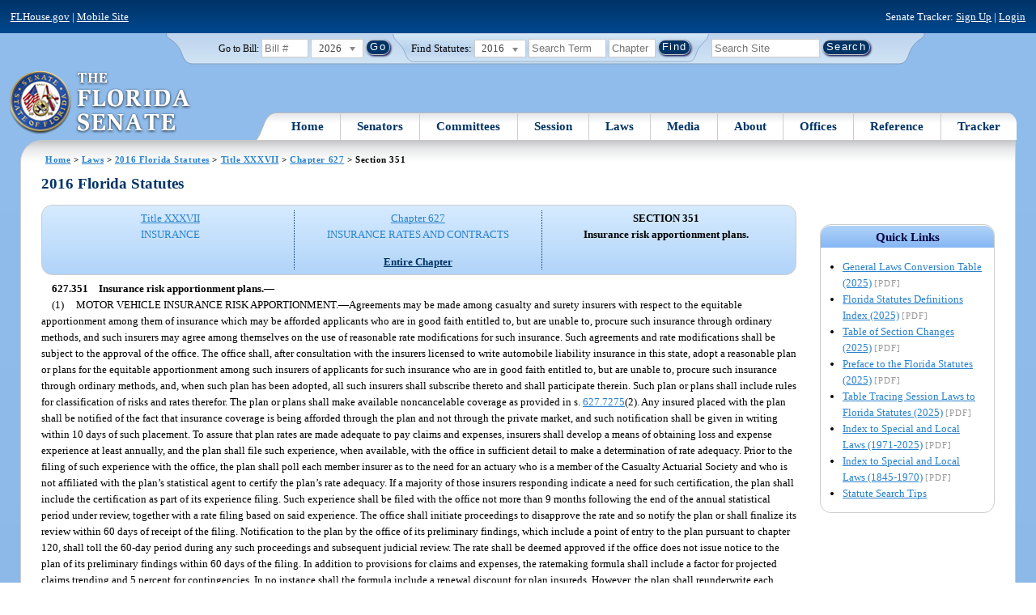

--- FILE ---
content_type: text/html; charset=utf-8
request_url: https://www.flsenate.gov/Laws/statutes/2016/627.351
body_size: 280481
content:
<!DOCTYPE html>

<html class="no-js">

<head>
    <meta charset="utf-8" />
    <link rel="apple-touch-icon" href="/Content/img/apple-touch-icon.png">
    <link rel="apple-touch-icon" sizes="72x72" href="/Content/img/apple-touch-icon-72x72-precomposed.png">
    <link rel="apple-touch-icon" sizes="57x57" href="/Content/img/apple-touch-icon-57x57-precomposed.png">
    <link rel="apple-touch-icon" sizes="114x114" href="/Content/img/apple-touch-icon-114x114-precomposed.png">
    <title>
    Chapter 627 Section 351 - 2016 Florida Statutes - The Florida Senate
</title>
    <link href="/Content/css/styles.css" rel="stylesheet" type="text/css" media="screen" />
    <link href="/Content/css/print.css" rel="stylesheet" type="text/css" media="print" />
    <link href="/Content/css/chosen.css" rel="stylesheet" type="text/css" />
    
    <style>
        /*.box.left { padding: 0; }*/
        .statuteTOC { text-align: left; clear: both; /*background: none repeat scroll 0 0 #EDEDED; border: 0.09em solid #A9AAAB;*/ padding: 0.5em; position: relative; float: left; width: 98%; border-top: .09em dotted #036; }
            .statuteTOC:first-of-type, .statuteTOC.entireCh { border-top: none; }
        .lt-ie9 .statuteTOC.entireCh { border: 0; }
        .statuteTOC:hover { /*background-color:#d3e9ff;*/ background-color: #fff; }
        .statuteTOC a, .statuteTOC .selected { text-decoration: none; font-weight: bold; font-size: 1.1em; }

        /*.statuteTOC .entireCh a {float:right; }*/
        .tracker { float: left; width: 28px; }
        .trackerTitle { width: 28px; height:28px; float: left; content: ' '; }
        .statuteTOC .title { width: 10em; float: left; }
        .statuteTOC .descript { display: block; float: left; width: 60%; }
        .TOCcontrols { width: 9em; float: right; /*position: absolute; right: .5em;*/ }
            .TOCcontrols a { background: #036; color: #fff; padding: .2em .4em; white-space: nowrap; }
                .TOCcontrols a:hover { background: #2881cc; }
            .TOCcontrols .entireCh { display: block; margin-top: 1em; background: transparent; color: #036; padding: 0; text-align: right; margin-right: .5em; }
                .TOCcontrols .entireCh:hover { color: #2881CC; background: transparent; }

        /*Condensed/Mini Statute TOC prototype*/
        .miniStatuteTOC { /*float: left;*/  padding: 0 .5em; border-right: .09em dotted #036; display:table-cell; vertical-align:top; }
            .miniStatuteTOC:last-of-type  { border-right: none; }
        .twoAreas.filter, .threeAreas.filter, .fourAreas.filter { display: table; }
        .twoAreas .miniStatuteTOC { width: 49%;}
        .threeAreas .miniStatuteTOC { width: 32%; }
        .fourAreas .miniStatuteTOC { width: 24%; }

        .miniStatuteTOC a, .miniStatuteTOC a:hover .title { text-decoration: none; }
        .miniStatuteTOC a .title {text-decoration: underline; display:block;}
        
        .miniStatuteTOC .selected { text-decoration: none; font-weight: bold; /*font-size: 1.1em;*/  }
            .miniStatuteTOC a.wholeChp { display: block; margin-top: 1em; font-weight:bold; color: #036; text-decoration:underline;}
                .miniStatuteTOC a.wholeChp:hover { text-decoration: none; }
        .citeSearch { height: 32px; width: 32px; background-image: url("/UserContent/img/icons/billscite.png"); background-repeat:no-repeat; content: " "; display: inline-block; margin-right: 0.25em; }
        .trackMulti { height: 32px; width: 32px; background-image: url("/UserContent/img/icons/trackMulti.png"); background-repeat:no-repeat; content: " "; display: inline-block; margin-right: 0.25em; }
       #htop p.grid-50 {clear: none !important; margin: 0.8em 0 !important; } /* DP: style rule added to fix top header by negating styles added by statutory files */ 
       
       /*CV: styles added for titles affected by right column icons.*/
        div.PartTitle p { clear: left; }  
        div.Title p { clear: left; }
        .highlight { background-color:#ffff70; font-weight: bold; }
        .lt-ie10 div#RightCol { width: 230px; }
        #RightCol {margin-top:4.5em; }
    </style>



<script src="/Scripts/GoogleAnalytics.js"></script>

<script>
    initializeGoogleAnalytics('https://www.googletagmanager.com/gtag/js?id=', 'G-8CSBCL4LLF');
</script>

<script>
    initializeGoogleAnalytics('https://www.googletagmanager.com/gtag/js?id=', 'G-ZLT62P38CF');
</script>



</head>
<body>

    <!-- Transparent image to track how many users have JavaScript disabled -->
    <noscript><img src="/usercontent/img/icons/TransparentDot.gif" /></noscript>

    <script src="/Scripts/jquery-3.7.1.js"></script>
<script src="/Scripts/modernizr-2.6.2-respond-1.1.0.min.js"></script>
<script src="/Scripts/jquery.colorbox-min.js"></script>
<script src="/Scripts/jquery.placeholder.js"></script>
<script src="/Scripts/PhotoViewer.js"></script>
<script src="/Scripts/Tracker.js"></script>
<script src="/Scripts/chosen.jquery.js"></script>


    <!-- Htop: begin -->
    <div class="noindex">
        <!--noindex class tells Site Search Crawler to ignore html inside this tag-->

        <p id="skip"><a href="#menu">Skip to Navigation</a> | <a href="#main">Skip to Main Content</a> | <a href="#footer">Skip to Site Map</a></p>

        <div id="htop" class="grid-100 grid-parent clearfix">

            <p class="grid-50"><a href="http://www.flhouse.gov" id="FLHouseLink">FLHouse.gov</a> | <a class="GAMobile" href="/MobileSite">Mobile Site</a></p>
                <p class="grid-50 righttext">Senate Tracker: <a href="/Tracker/Signup">Sign Up</a> | <a href="/Tracker/Login">Login</a> </p>

        </div>
    </div>
    <!-- Htop: end -->
    <!-- Watch Session: end -->
    <div class="grid-container">
        <div class="grid-100">
            <div class="header-container">
                <!-- Search box: begin -->
                <div class="noindex">
                    <!--noindex class tells Site Search Crawler to ignore html inside this tag-->
                    <div id="searchbox">
                        <!--Go to Bill-->
                        <form action="/Session/Bill" method="post" class="form-inline">
                            <input name="__RequestVerificationToken" type="hidden" value="fvO72f7mnx_2LBDvXzel8A2ridhA43FkNpkdWsvZgrlrKePf9IO_W5tfJ3Z-NYHRhglm6oEtbv51YBG-xgtkiFySb_JcJS7XnyMrWFnTd5I1" />
                            <span>
                                <label for="BillNumber">Go to Bill:</label>
                            </span>
                            <input type="search" class="input-mini-em" name="BillNumber" id="BillNumber" placeholder="Bill #">
                            <label class="print" for="billYear">Year:</label>
                                <select name="SessionYear" id="billYear" class="aytdropdown">
                <option value="2026" selected="selected">2026</option>
                <option value="2025">2025</option>
                <option value="2025C">2025C</option>
                <option value="2025B">2025B</option>
                <option value="2025A">2025A</option>
                <option value="2024O">2024 Org.</option>
                <option value="2024">2024</option>
                <option value="2023C">2023C</option>
                <option value="2023">2023</option>
                <option value="2023B">2023B</option>
                <option value="2022A">2022A</option>
                <option value="2022O">2022 Org.</option>
                <option value="2022D">2022D</option>
                <option value="2022C">2022C</option>
                <option value="2022">2022</option>
                <option value="2021B">2021B</option>
                <option value="2021A">2021A</option>
                <option value="2021">2021</option>
                <option value="2020O">2020 Org.</option>
                <option value="2020">2020</option>
                <option value="2019I">2019 I</option>
                <option value="2019">2019</option>
                <option value="2018O">2018 Org.</option>
                <option value="2018">2018</option>
                <option value="2017A">2017A</option>
                <option value="2017">2017</option>
                <option value="2016O">2016 Org.</option>
                <option value="2016">2016</option>
                <option value="2015C">2015C</option>
                <option value="2015B">2015B</option>
                <option value="2015A">2015A</option>
                <option value="2015">2015</option>
                <option value="2014O">2014 Org.</option>
                <option value="2014A">2014A</option>
                <option value="2014">2014</option>
                <option value="2013">2013</option>
                <option value="2012O">2012 Org.</option>
                <option value="2012B">2012B</option>
                <option value="2012">2012</option>
                <option value="2011">2011</option>
                <option value="2010A">2010A</option>
                <option value="2010O">2010 Org.</option>
                <option value="2010C">2010C</option>
                <option value="2010">2010</option>
                <option value="2009B">2009B</option>
                <option value="2009">2009</option>
                <option value="2009A">2009A</option>
                <option value="2008O">2008 Org.</option>
                <option value="2008">2008</option>
                <option value="2007D">2007D</option>
                <option value="2007C">2007C</option>
                <option value="2007B">2007B</option>
                <option value="2007">2007</option>
                <option value="2007A">2007A</option>
                <option value="2006O">2006 Org.</option>
                <option value="2006">2006</option>
                <option value="2005B">2005B</option>
                <option value="2005">2005</option>
                <option value="2004A">2004A</option>
                <option value="2004O">2004 Org.</option>
                <option value="2004">2004</option>
                <option value="2003E">2003E</option>
                <option value="2003D">2003D</option>
                <option value="2003C">2003C</option>
                <option value="2003B">2003B</option>
                <option value="2003A">2003A</option>
                <option value="2003">2003</option>
                <option value="2002O">2002 Org.</option>
                <option value="2002E">2002E</option>
                <option value="2002D">2002D</option>
                <option value="2002">2002</option>
                <option value="2001C">2001C</option>
                <option value="2001B">2001B</option>
                <option value="2001">2001</option>
                <option value="2001A">2000A (Dec.)</option>
                <option value="2000O">2000 Org.</option>
                <option value="2000">2000</option>
                <option value="2000A">2000A (Jan.)</option>
                <option value="1999">1999</option>
                <option value="1998O">1998 Org</option>
                <option value="1998">1998</option>
    </select>


                            <input type="hidden" name="FromGoToBill" value="True" />
                            <input type="submit" value="Go" class="blue button round">
                        </form>
                        <input type="hidden" id="DefaultSessionYear" value="" /> 
                        <!-- Search Statutes -->
                        <form action="/Laws/Statutes" method="post" class="form-inline statuebox">
                            <input name="__RequestVerificationToken" type="hidden" value="NWTWXZkhp7njMJ-wTPJ1srmkK7METhepttQoxVDov5Jm_mT5spu9lP4tcMoq9-tgM1huLE0KihoOIrdrWKaSU5bNqKE7l6WtoCQYXtYqQCY1" />
                            <span>Find Statutes:</span>
                            <label class="print" for="statuteYear">Year:</label>
                                <select name="StatuteYear" id="statuteYear" class="aytdropdown">
            <option value="2025">2025</option>
            <option value="2024">2024</option>
            <option value="2023">2023</option>
            <option value="2022">2022</option>
            <option value="2021">2021</option>
            <option value="2020">2020</option>
            <option value="2019">2019</option>
            <option value="2018">2018</option>
            <option value="2017">2017</option>
            <option value="2016" selected="selected">2016</option>
            <option value="2015">2015</option>
            <option value="2014">2014</option>
            <option value="2013">2013</option>
            <option value="2012">2012</option>
            <option value="2011">2011</option>
            <option value="2010">2010</option>
            <option value="2009">2009</option>
            <option value="2008">2008</option>
            <option value="2007">2007</option>
            <option value="2006">2006</option>
            <option value="2005">2005</option>
            <option value="2004">2004</option>
            <option value="2003">2003</option>
            <option value="2002">2002</option>
            <option value="2001">2001</option>
            <option value="2000">2000</option>
            <option value="1999">1999</option>
            <option value="1998">1998</option>
            <option value="1997">1997</option>
    </select>


                            <input type="search" name="StatuteSearchQuery" class="input-small-em" placeholder="Search Term">
                            <label class="print" for="statuteChap">Within Chapter:</label>
                            <input type="search" name="GoToChapter" id="statuteChap" class="input-mini-em" placeholder="Chapter">
                            <input type="submit" value="Find" class="blue button round">
                        </form>

                        <!--Search Flsenate.gov-->
                        <form accept-charset="utf-8" action="/search/results" class="form-inline" method="get">
                            <input type="search" autocomplete="off" class="input-medium-em" name="q" title="search" id="searchQuery" placeholder="Search Site">
                            <input type="submit" value="Search" class="blue button round">
                        </form>
                    </div>
                </div>
                <noscript>
                    <p class="right centertext redtext mar-bot0 width50" style="margin-top:3em;">Javascript must be enabled for site search.</p>
                </noscript>
                <!-- Search box: end -->
                <header class="wrapper clearfix">
                    <h1 class="print">The Florida Senate</h1>
                    <div id="logo">
                        <a href="/" class="logo sealsImg"></a>
                    </div>

                    <!-- Menu:start -->
                    <nav>
                        <ul id="menu">
                            <li class="first">
                                <a href="/">Home</a>
                            </li>

                            <li>
                                <a href="/Senators" class="drop">Senators</a>
                                <div class="dropdown_1column">
                                    <div class="col_1">
                                        <p><a href="/Senators">Senator List</a></p>
                                        <p><a href="/Senators/Find">Find Your Legislators</a></p>
                                        <p><a href="/Senators/Districts">District Maps</a></p>
                                        <p><a href="/Senators/VoteDisclosures">Vote Disclosures</a></p>
                                    </div>
                                </div>
                            </li>

                            <li>
                                <a href="/Committees" class="drop">Committees</a>
                                <div class="dropdown_1column">
                                    <div class="col_1">
                                        <p><a href="/Committees">Committee List</a></p>
                                        <p>
                                            <a href="/Committees/Publications">
                                                Committee<br />
                                                Publications
                                            </a>
                                        </p>
                                    </div>
                                </div>
                            </li>

                            <li>
                                <a href="/Session" class="drop">Session</a>
                                <div class="dropdown_3columns">
                                    <div class="col_1">
                                        <p><a href="/Session/Bills">Bills</a></p>
                                        <p><a href="/Session/Calendars">Calendars</a></p>
                                        <p><a href="/Session/Journals">Journals</a></p>
                                    </div>
                                    <div class="col_1">
                                        <p><a href="/Session/Appropriations">Appropriations</a></p>
                                        <p><a href="/Session/Conferences">Conferences</a></p>
                                        <p><a href="/Session/Reports">Reports</a></p>
                                    </div>
                                    <div class="col_1">
                                        <p><a href="/Session/ExecutiveAppointments">Executive Appointments</a></p>
                                        <p><a href="/Session/ExecutiveSuspensions">Executive Suspensions</a></p>
                                        <p><a href="/Session/Redistricting">Redistricting</a></p>
                                    </div>
                                </div>
                            </li>

                            <li>
                                <a href="/Laws" class="drop">Laws</a>
                                <div class="dropdown_2columns">
                                    <div class="col_1">
                                        <p><a href="/Laws/Statutes">Statutes</a></p>
                                        <p>
                                            <a href="/Search/StatuteSearchTips">
                                                Help Searching<br>
                                                Statutes
                                            </a>
                                        </p>
                                        <p><a href="/Laws/Constitution">Constitution</a></p>
                                    </div>
                                    <div class="col_1">
                                        <p><a href="http://laws.flrules.org/">Laws of Florida <span class="newWindowIco16 commonIco"></span></a></p>
                                        <p><a href="http://www.leg.state.fl.us/cgi-bin/View_Page.pl?Tab=info_center&Submenu=2&File=index.html&Directory=portal/legistore/&Location=app">Order - Legistore <span class="newWindowIco16 commonIco"></span></a></p>
                                    </div>
                                </div>
                            </li>

                            <li>
                                <a href="/Media" class="drop">Media</a>
                                <div class="dropdown_2columns">
                                    <div class="col_1">
                                        <p>
                                            <a href="/Media/VideoSchedule">
                                                Video Broadcast<br>
                                                Schedule
                                            </a>
                                        </p>
                                        <p><a href="/Media/Publications">Publications</a></p>
                                    </div>
                                    <div class="col_1">
                                        <p><a href="/Media/Videos">Videos</a></p>
                                        <p><a href="/Media/Topics">Topics</a></p>
                                    </div>
                                </div>
                            </li>

                            <li>
                                <a href="/About" class="drop">About</a>
                                <div class="dropdown_2columns">
                                    <div class="col_1">
                                        <p><a href="/About/Employment">Employment</a></p>
                                        <p><a href="/About/Accessibility">Accessibility</a></p>
                                    </div>
                                    <div class="col_1">
                                        <p><a href="/About/Visit">Visit Us</a> </p>
                                        <p><a href="/About/Contact">Contact Us</a></p>
                                        <p><a href=" https://senatepages.flsenate.gov/">Page Program</a></p>
                                    </div>
                                </div>
                            </li>

                            <li>
                                <a href="/Offices" class="drop">Offices</a>
                                <div class="dropdown_2columns align_right">
                                    <div class="col_1">
                                        <p><a href="/Offices/President">President's Office </a></p>
                                        <p><a href="/Offices/Majority">Majority Office</a></p>
                                    </div>
                                    <div class="col_1">
                                        <p><a href="/Offices/Minority">Minority Office</a></p>
                                        <p><a href="/Offices/Secretary">Secretary's Office </a></p>
                                    </div>
                                </div>
                            </li>

                            <li>
                                <a href="/Reference" class="drop">Reference</a>
                                <div class="dropdown_2columns align_right">
                                    <div class="col_1">
                                        <p><a href="/Reference/Glossary">Glossary</a></p>
                                        <p><a href="/Reference/FAQ">FAQ</a></p>
                                        <p><a href="/Reference/Help">Help</a></p>
                                        <p><a href="/Reference/Links">Links</a></p>
                                        <p><a href="/Search/SiteSearchTips">Search Tips</a></p>
                                    </div>
                                    <div class="col_1">
                                        <p><a href="/Reference/Publications">Publications</a></p>
                                        <p><a href="/Reference/SenateRules">Rules</a></p>
                                        <p><a href="/Reference/Publications/SenateHandbooks">Handbooks</a></p>
                                        <p><a href="/Reference/AdvisoryOpinions">Advisory Opinions</a></p>
                                        <p><a href="/Reference/PublicRecords">Public Records</a></p>
                                    </div>
                                </div>
                            </li>

                            <li class="last">
                                <a href="/Tracker">Tracker</a>
                                <div class="dropdown_1column align_right">
                                    <div class="col_1">

                                            <p><a href="/Tracker/Login">Login</a></p>
                                            <p><a href="/Tracker/Signup">Sign Up</a></p>
                                        <p><a href="/Tracker/Help">Tracker Help</a></p>
                                    </div>
                                </div>
                            </li>
                        </ul>
                    </nav>
                    <!-- Menu:end -->
                </header>
            </div>
            <div id="main" class="grid-100">
                <div class="main wrapper clearfix">
                    


                    
    <div id="breadcrumbs"><a href="/">Home</a> &gt; <a href="/Laws">Laws</a> &gt; <a href="/Laws/Statutes/2016">2016 Florida Statutes</a> &gt; <a href="/Laws/Statutes/2016/Title37/#Title37">Title XXXVII</a> &gt;  
            <a href="/Laws/Statutes/2016/Chapter627">Chapter 627</a> &gt; Section 351    </div>

                    






<!-- Right column begin -->
<div id="RightCol" class="grid-fixedRight">
    
    <!-- Bills that Cite this Section: Begin-->
    <!-- Bills: End-->
    <!-- quick links: begin -->
            <div class="quicklink">
            <p class="ql-title">Quick Links</p>
            <ul>
                    <li><a target="_blank" href="/PublishedContent/Laws/Statutes/Links/General_Laws_Conversion_Table__2025_.pdf">General Laws Conversion Table (2025)</a> <span class="filetype">[PDF]</span></li>
                    <li><a target="_blank" href="/PublishedContent/Laws/Statutes/Links/Florida_Statutes_Definitions_Index__2025_.pdf">Florida Statutes Definitions Index (2025)</a> <span class="filetype">[PDF]</span></li>
                    <li><a target="_blank" href="/PublishedContent/Laws/Statutes/Links/Table_of_Section_Changes__2025_.pdf">Table of Section Changes (2025)</a> <span class="filetype">[PDF]</span></li>
                    <li><a target="_blank" href="/PublishedContent/Laws/Statutes/Links/Preface_to_the_Florida_Statutes__2025_.pdf">Preface to the Florida Statutes (2025)</a> <span class="filetype">[PDF]</span></li>
                    <li><a target="_blank" href="/PublishedContent/Laws/Statutes/Links/Table_Tracing_Session_Laws_to_Florida_Statutes__2025_.pdf">Table Tracing Session Laws to Florida Statutes (2025)</a> <span class="filetype">[PDF]</span></li>
                    <li><a target="_blank" href="/PublishedContent/Laws/Statutes/Links/Index_to_Special_and_Local_Laws__1971_2025_.pdf">Index to Special and Local Laws (1971-2025)</a> <span class="filetype">[PDF]</span></li>
                    <li><a target="_blank" href="/PublishedContent/Laws/Statutes/Links/IndexSpecialLocalLaws1845-1970.pdf">Index to Special and Local Laws (1845-1970)</a> <span class="filetype">[PDF]</span></li>
                    <li><a href="/Search/StatuteSearchTips">Statute Search Tips</a></li>
            </ul>
        </div>


    <!-- quick links: end -->
</div>
<!-- Right column end -->

<!-- Left column begin -->
<div class="grid-autoLeft">
    <h2>
        2016 Florida Statutes     </h2>

    
    <div class="threeAreas filter left width98 rounded">
        <div class="miniStatuteTOC"><a href="/Laws/Statutes/2016/Title37/#Title37"><span class="title">Title XXXVII</span> <span class="descript">INSURANCE</span></a></div>
        
                    <div class="miniStatuteTOC">
                        <a href="/Laws/Statutes/2016/Chapter627"><span class="title">Chapter 627</span>
                        <span class="descript">INSURANCE RATES AND CONTRACTS</span></a> 
                            <a class="wholeChp" href="/Laws/Statutes/2016/Chapter627/All">Entire Chapter</a>
                    </div>
                    <div class="miniStatuteTOC">
                        <span class="selected">SECTION 351 <br />
                        Insurance risk apportionment plans.</span>
                    </div>
    
    </div> 
    

    <div class="HighlightBlock">
        <link href="/UserContent/Laws/Statutes/Statute2016/css/FSChapter.css" rel="stylesheet" type="text/css">
<!DOCTYPE html PUBLIC "-//W3C//DTD XHTML 1.0 Transitional//EN" "https://www.w3.org/TR/xhtml1/DTD/xhtml1-transitional.dtd"><html xmlns="https://www.w3.org/1999/xhtml" xmlns:mso="urn:schemas-microsoft-com:office:office" xmlns:msdt="uuid:C2F41010-65B3-11d1-A29F-00AA00C14882"><head><meta http-equiv="content-type" content="text/html; charset=utf-8" /><title>F.S. 627.351</title><link rel="stylesheet" type="text/css" href="https://www.flsenate.gov/UserContent/Laws/Statutes/Statute2016/css/FSSection.css" />
<!--[if gte mso 9]><xml>
<mso:CustomDocumentProperties>
<mso:StatuteChapter msdt:dt="string">627.000000000000</mso:StatuteChapter>
<mso:StatuteChapterName msdt:dt="string">Insurance rates and contracts</mso:StatuteChapterName>
<mso:StatuteYear msdt:dt="string">2016.00000000000</mso:StatuteYear>
<mso:StatutePart msdt:dt="string">I</mso:StatutePart>
<mso:StatuteChapterSection msdt:dt="string">0627.351</mso:StatuteChapterSection>
<mso:StatuteSection msdt:dt="string">351</mso:StatuteSection>
</mso:CustomDocumentProperties>
</xml><![endif]-->
</head><body><div class="Section"><span class="SectionNumber">627.351&#x2003;</span><span class="Catchline"><span xml:space="preserve" class="CatchlineText">Insurance risk apportionment plans.</span><span class="EmDash">&#x2014;</span></span><span class="SectionBody"><div class="Subsection"><span class="Number">(1)&#x2003;</span><span xml:space="preserve" class="Text Intro Justify">MOTOR VEHICLE INSURANCE RISK APPORTIONMENT.<span class="EmDash">&#x2014;</span>Agreements may be made among casualty and surety insurers with respect to the equitable apportionment among them of insurance which may be afforded applicants who are in good faith entitled to, but are unable to, procure such insurance through ordinary methods, and such insurers may agree among themselves on the use of reasonable rate modifications for such insurance. Such agreements and rate modifications shall be subject to the approval of the office. The office shall, after consultation with the insurers licensed to write automobile liability insurance in this state, adopt a reasonable plan or plans for the equitable apportionment among such insurers of applicants for such insurance who are in good faith entitled to, but are unable to, procure such insurance through ordinary methods, and, when such plan has been adopted, all such insurers shall subscribe thereto and shall participate therein. Such plan or plans shall include rules for classification of risks and rates therefor. The plan or plans shall make available noncancelable coverage as provided in s. <a href="/Laws/Statutes/2016/627.7275">627.7275</a>(2). Any insured placed with the plan shall be notified of the fact that insurance coverage is being afforded through the plan and not through the private market, and such notification shall be given in writing within 10 days of such placement. To assure that plan rates are made adequate to pay claims and expenses, insurers shall develop a means of obtaining loss and expense experience at least annually, and the plan shall file such experience, when available, with the office in sufficient detail to make a determination of rate adequacy. Prior to the filing of such experience with the office, the plan shall poll each member insurer as to the need for an actuary who is a member of the Casualty Actuarial Society and who is not affiliated with the plan’s statistical agent to certify the plan’s rate adequacy. If a majority of those insurers responding indicate a need for such certification, the plan shall include the certification as part of its experience filing. Such experience shall be filed with the office not more than 9 months following the end of the annual statistical period under review, together with a rate filing based on said experience. The office shall initiate proceedings to disapprove the rate and so notify the plan or shall finalize its review within 60 days of receipt of the filing. Notification to the plan by the office of its preliminary findings, which include a point of entry to the plan pursuant to chapter 120, shall toll the 60-day period during any such proceedings and subsequent judicial review. The rate shall be deemed approved if the office does not issue notice to the plan of its preliminary findings within 60 days of the filing. In addition to provisions for claims and expenses, the ratemaking formula shall include a factor for projected claims trending and 5 percent for contingencies. In no instance shall the formula include a renewal discount for plan insureds. However, the plan shall reunderwrite each insured on an annual basis, based upon all applicable rating factors approved by the office. Trend factors shall not be found to be inappropriate if not in excess of trend factors normally used in the development of residual market rates by the appropriate licensed rating organization. Each application for coverage in the plan shall include, in boldfaced 12-point type immediately preceding the applicant’s signature, the following statement:</span><p xml:space="preserve" class="BlockFlush SpaceAbove Justify">“THIS INSURANCE IS BEING AFFORDED THROUGH THE FLORIDA JOINT UNDERWRITING ASSOCIATION AND NOT THROUGH THE PRIVATE MARKET. PLEASE BE ADVISED THAT COVERAGE WITH A PRIVATE INSURER MAY BE AVAILABLE FROM ANOTHER AGENT AT A LOWER COST. AGENT AND COMPANY LISTINGS ARE AVAILABLE IN THE LOCAL YELLOW PAGES.”</p><p xml:space="preserve" class="Flush SpaceAbove Justify">The plan shall annually report to the office the number and percentage of plan insureds who are not surcharged due to their driving record.</p></div><div class="Subsection"><span class="Number">(2)&#x2003;</span><span xml:space="preserve" class="Text Intro Justify">WINDSTORM INSURANCE RISK APPORTIONMENT.<span class="EmDash">&#x2014;</span></span><div class="Paragraph"><span class="Number">(a)&#x2003;</span><span xml:space="preserve" class="Text Intro Justify">Agreements may be made among property insurers with respect to the equitable apportionment among them of insurance which may be afforded applicants who are in good faith entitled to, but are unable to procure, such insurance through ordinary methods; and such insurers may agree among themselves on the use of reasonable rate modifications for such insurance. Such agreements and rate modifications shall be subject to the applicable provisions of this chapter.</span></div><div class="Paragraph"><span class="Number">(b)&#x2003;</span><span xml:space="preserve" class="Text Intro Justify">The department shall require all insurers holding a certificate of authority to transact property insurance on a direct basis in this state, other than joint underwriting associations and other entities formed pursuant to this section, to provide windstorm coverage to applicants from areas determined to be eligible pursuant to paragraph (c) who in good faith are entitled to, but are unable to procure, such coverage through ordinary means; or it shall adopt a reasonable plan or plans for the equitable apportionment or sharing among such insurers of windstorm coverage, which may include formation of an association for this purpose. As used in this subsection, the term “property insurance” means insurance on real or personal property, as defined in s. <a href="/Laws/Statutes/2016/624.604">624.604</a>, including insurance for fire, industrial fire, allied lines, farmowners multiperil, homeowners multiperil, commercial multiperil, and mobile homes, and including liability coverages on all such insurance, but excluding inland marine as defined in s. <a href="/Laws/Statutes/2016/624.607">624.607</a>(3) and excluding vehicle insurance as defined in s. <a href="/Laws/Statutes/2016/624.605">624.605</a>(1)(a) other than insurance on mobile homes used as permanent dwellings. The department shall adopt rules that provide a formula for the recovery and repayment of any deferred assessments.</span><div class="SubParagraph"><span class="Number">1.&#x2003;</span><span xml:space="preserve" class="Text Intro Justify">For the purpose of this section, properties eligible for such windstorm coverage are defined as dwellings, buildings, and other structures, including mobile homes which are used as dwellings and which are tied down in compliance with mobile home tie-down requirements prescribed by the Department of Highway Safety and Motor Vehicles pursuant to s. <a href="/Laws/Statutes/2016/320.8325">320.8325</a>, and the contents of all such properties. An applicant or policyholder is eligible for coverage only if an offer of coverage cannot be obtained by or for the applicant or policyholder from an admitted insurer at approved rates.</span></div><div class="SubParagraph"><div class="SubSubParagraph"><div class="SubSubSubParagraph"><span class="Number">2.a.(I)&#x2003;</span><span xml:space="preserve" class="Text Intro Justify">All insurers required to be members of such association shall participate in its writings, expenses, and losses. Surplus of the association shall be retained for the payment of claims and shall not be distributed to the member insurers. Such participation by member insurers shall be in the proportion that the net direct premiums of each member insurer written for property insurance in this state during the preceding calendar year bear to the aggregate net direct premiums for property insurance of all member insurers, as reduced by any credits for voluntary writings, in this state during the preceding calendar year. For the purposes of this subsection, the term “net direct premiums” means direct written premiums for property insurance, reduced by premium for liability coverage and for the following if included in allied lines: rain and hail on growing crops; livestock; association direct premiums booked; National Flood Insurance Program direct premiums; and similar deductions specifically authorized by the plan of operation and approved by the department. A member’s participation shall begin on the first day of the calendar year following the year in which it is issued a certificate of authority to transact property insurance in the state and shall terminate 1 year after the end of the calendar year during which it no longer holds a certificate of authority to transact property insurance in the state. The commissioner, after review of annual statements, other reports, and any other statistics that the commissioner deems necessary, shall certify to the association the aggregate direct premiums written for property insurance in this state by all member insurers.</span></div><div class="SubSubSubParagraph"><span class="Number">(II)&#x2003;</span><span xml:space="preserve" class="Text Intro Justify">Effective July 1, 2002, the association shall operate subject to the supervision and approval of a board of governors who are the same individuals that have been appointed by the Treasurer to serve on the board of governors of the Citizens Property Insurance Corporation.</span></div><div class="SubSubSubParagraph"><span class="Number">(III)&#x2003;</span><span xml:space="preserve" class="Text Intro Justify">The plan of operation shall provide a formula whereby a company voluntarily providing windstorm coverage in affected areas will be relieved wholly or partially from apportionment of a regular assessment pursuant to sub-sub-subparagraph d.(I) or sub-sub-subparagraph d.(II).</span></div><div class="SubSubSubParagraph"><span class="Number">(IV)&#x2003;</span><span xml:space="preserve" class="Text Intro Justify">A company which is a member of a group of companies under common management may elect to have its credits applied on a group basis, and any company or group may elect to have its credits applied to any other company or group.</span></div><div class="SubSubSubParagraph"><span class="Number">(V)&#x2003;</span><span xml:space="preserve" class="Text Intro Justify">There shall be no credits or relief from apportionment to a company for emergency assessments collected from its policyholders under sub-sub-subparagraph d.(III).</span></div><div class="SubSubSubParagraph"><span class="Number">(VI)&#x2003;</span><span xml:space="preserve" class="Text Intro Justify">The plan of operation may also provide for the award of credits, for a period not to exceed 3 years, from a regular assessment pursuant to sub-sub-subparagraph d.(I) or sub-sub-subparagraph d.(II) as an incentive for taking policies out of the Residential Property and Casualty Joint Underwriting Association. In order to qualify for the exemption under this sub-sub-subparagraph, the take-out plan must provide that at least 40 percent of the policies removed from the Residential Property and Casualty Joint Underwriting Association cover risks located in Miami-Dade, Broward, and Palm Beach Counties or at least 30 percent of the policies so removed cover risks located in Miami-Dade, Broward, and Palm Beach Counties and an additional 50 percent of the policies so removed cover risks located in other coastal counties, and must also provide that no more than 15 percent of the policies so removed may exclude windstorm coverage. With the approval of the department, the association may waive these geographic criteria for a take-out plan that removes at least the lesser of 100,000 Residential Property and Casualty Joint Underwriting Association policies or 15 percent of the total number of Residential Property and Casualty Joint Underwriting Association policies, provided the governing board of the Residential Property and Casualty Joint Underwriting Association certifies that the take-out plan will materially reduce the Residential Property and Casualty Joint Underwriting Association’s 100-year probable maximum loss from hurricanes. With the approval of the department, the board may extend such credits for an additional year if the insurer guarantees an additional year of renewability for all policies removed from the Residential Property and Casualty Joint Underwriting Association, or for 2 additional years if the insurer guarantees 2 additional years of renewability for all policies removed from the Residential Property and Casualty Joint Underwriting Association.</span></div></div><div class="SubSubParagraph"><span class="Number">b.&#x2003;</span><span xml:space="preserve" class="Text Intro Justify">Assessments to pay deficits in the association under this subparagraph shall be included as an appropriate factor in the making of rates as provided in s. <a href="/Laws/Statutes/2016/627.3512">627.3512</a>.</span></div><div class="SubSubParagraph"><span class="Number">c.&#x2003;</span><span xml:space="preserve" class="Text Intro Justify">The Legislature finds that the potential for unlimited deficit assessments under this subparagraph may induce insurers to attempt to reduce their writings in the voluntary market, and that such actions would worsen the availability problems that the association was created to remedy. It is the intent of the Legislature that insurers remain fully responsible for paying regular assessments and collecting emergency assessments for any deficits of the association; however, it is also the intent of the Legislature to provide a means by which assessment liabilities may be amortized over a period of years.</span></div><div class="SubSubParagraph"><div class="SubSubSubParagraph"><span class="Number">d.(I)&#x2003;</span><span xml:space="preserve" class="Text Intro Justify">When the deficit incurred in a particular calendar year is 10 percent or less of the aggregate statewide direct written premium for property insurance for the prior calendar year for all member insurers, the association shall levy an assessment on member insurers in an amount equal to the deficit.</span></div><div class="SubSubSubParagraph"><span class="Number">(II)&#x2003;</span><span xml:space="preserve" class="Text Intro Justify">When the deficit incurred in a particular calendar year exceeds 10 percent of the aggregate statewide direct written premium for property insurance for the prior calendar year for all member insurers, the association shall levy an assessment on member insurers in an amount equal to the greater of 10 percent of the deficit or 10 percent of the aggregate statewide direct written premium for property insurance for the prior calendar year for member insurers. Any remaining deficit shall be recovered through emergency assessments under sub-sub-subparagraph (III).</span></div><div class="SubSubSubParagraph"><span class="Number">(III)&#x2003;</span><span xml:space="preserve" class="Text Intro Justify">Upon a determination by the board of directors that a deficit exceeds the amount that will be recovered through regular assessments on member insurers, pursuant to sub-sub-subparagraph (I) or sub-sub-subparagraph (II), the board shall levy, after verification by the department, emergency assessments to be collected by member insurers and by underwriting associations created pursuant to this section which write property insurance, upon issuance or renewal of property insurance policies other than National Flood Insurance policies in the year or years following levy of the regular assessments. The amount of the emergency assessment collected in a particular year shall be a uniform percentage of that year’s direct written premium for property insurance for all member insurers and underwriting associations, excluding National Flood Insurance policy premiums, as annually determined by the board and verified by the department. The department shall verify the arithmetic calculations involved in the board’s determination within 30 days after receipt of the information on which the determination was based. Notwithstanding any other provision of law, each member insurer and each underwriting association created pursuant to this section shall collect emergency assessments from its policyholders without such obligation being affected by any credit, limitation, exemption, or deferment. The emergency assessments so collected shall be transferred directly to the association on a periodic basis as determined by the association. The aggregate amount of emergency assessments levied under this sub-sub-subparagraph in any calendar year may not exceed the greater of 10 percent of the amount needed to cover the original deficit, plus interest, fees, commissions, required reserves, and other costs associated with financing of the original deficit, or 10 percent of the aggregate statewide direct written premium for property insurance written by member insurers and underwriting associations for the prior year, plus interest, fees, commissions, required reserves, and other costs associated with financing the original deficit. The board may pledge the proceeds of the emergency assessments under this sub-sub-subparagraph as the source of revenue for bonds, to retire any other debt incurred as a result of the deficit or events giving rise to the deficit, or in any other way that the board determines will efficiently recover the deficit. The emergency assessments under this sub-sub-subparagraph shall continue as long as any bonds issued or other indebtedness incurred with respect to a deficit for which the assessment was imposed remain outstanding, unless adequate provision has been made for the payment of such bonds or other indebtedness pursuant to the document governing such bonds or other indebtedness. Emergency assessments collected under this sub-sub-subparagraph are not part of an insurer’s rates, are not premium, and are not subject to premium tax, fees, or commissions; however, failure to pay the emergency assessment shall be treated as failure to pay premium.</span></div><div class="SubSubSubParagraph"><span class="Number">(IV)&#x2003;</span><span xml:space="preserve" class="Text Intro Justify">Each member insurer’s share of the total regular assessments under sub-sub-subparagraph (I) or sub-sub-subparagraph (II) shall be in the proportion that the insurer’s net direct premium for property insurance in this state, for the year preceding the assessment bears to the aggregate statewide net direct premium for property insurance of all member insurers, as reduced by any credits for voluntary writings for that year.</span></div><div class="SubSubSubParagraph"><span class="Number">(V)&#x2003;</span><span xml:space="preserve" class="Text Intro Justify">If regular deficit assessments are made under sub-sub-subparagraph (I) or sub-sub-subparagraph (II), or by the Residential Property and Casualty Joint Underwriting Association under sub-subparagraph (6)(b)3.a., the association shall levy upon the association’s policyholders, as part of its next rate filing, or by a separate rate filing solely for this purpose, a market equalization surcharge in a percentage equal to the total amount of such regular assessments divided by the aggregate statewide direct written premium for property insurance for member insurers for the prior calendar year. Market equalization surcharges under this sub-sub-subparagraph are not considered premium and are not subject to commissions, fees, or premium taxes; however, failure to pay a market equalization surcharge shall be treated as failure to pay premium.</span></div></div><div class="SubSubParagraph"><span class="Number">e.&#x2003;</span><span xml:space="preserve" class="Text Intro Justify">The governing body of any unit of local government, any residents of which are insured under the plan, may issue bonds as defined in s. <a href="/Laws/Statutes/2016/125.013">125.013</a> or s. <a href="/Laws/Statutes/2016/166.101">166.101</a> to fund an assistance program, in conjunction with the association, for the purpose of defraying deficits of the association. In order to avoid needless and indiscriminate proliferation, duplication, and fragmentation of such assistance programs, any unit of local government, any residents of which are insured by the association, may provide for the payment of losses, regardless of whether or not the losses occurred within or outside of the territorial jurisdiction of the local government. Revenue bonds may not be issued until validated pursuant to chapter 75, unless a state of emergency is declared by executive order or proclamation of the Governor pursuant to s. <a href="/Laws/Statutes/2016/252.36">252.36</a> making such findings as are necessary to determine that it is in the best interests of, and necessary for, the protection of the public health, safety, and general welfare of residents of this state and the protection and preservation of the economic stability of insurers operating in this state, and declaring it an essential public purpose to permit certain municipalities or counties to issue bonds as will provide relief to claimants and policyholders of the association and insurers responsible for apportionment of plan losses. Any such unit of local government may enter into such contracts with the association and with any other entity created pursuant to this subsection as are necessary to carry out this paragraph. Any bonds issued under this sub-subparagraph shall be payable from and secured by moneys received by the association from assessments under this subparagraph, and assigned and pledged to or on behalf of the unit of local government for the benefit of the holders of such bonds. The funds, credit, property, and taxing power of the state or of the unit of local government shall not be pledged for the payment of such bonds. If any of the bonds remain unsold 60 days after issuance, the department shall require all insurers subject to assessment to purchase the bonds, which shall be treated as admitted assets; each insurer shall be required to purchase that percentage of the unsold portion of the bond issue that equals the insurer’s relative share of assessment liability under this subsection. An insurer shall not be required to purchase the bonds to the extent that the department determines that the purchase would endanger or impair the solvency of the insurer. The authority granted by this sub-subparagraph is additional to any bonding authority granted by subparagraph 6.</span></div></div><div class="SubParagraph"><span class="Number">3.&#x2003;</span><span xml:space="preserve" class="Text Intro Justify">The plan shall also provide that any member with a surplus as to policyholders of $25 million or less writing 25 percent or more of its total countrywide property insurance premiums in this state may petition the department, within the first 90 days of each calendar year, to qualify as a limited apportionment company. The apportionment of such a member company in any calendar year for which it is qualified shall not exceed its gross participation, which shall not be affected by the formula for voluntary writings. In no event shall a limited apportionment company be required to participate in any apportionment of losses pursuant to sub-sub-subparagraph 2.d.(I) or sub-sub-subparagraph 2.d.(II) in the aggregate which exceeds $50 million after payment of available plan funds in any calendar year. However, a limited apportionment company shall collect from its policyholders any emergency assessment imposed under sub-sub-subparagraph 2.d.(III). The plan shall provide that, if the department determines that any regular assessment will result in an impairment of the surplus of a limited apportionment company, the department may direct that all or part of such assessment be deferred. However, there shall be no limitation or deferment of an emergency assessment to be collected from policyholders under sub-sub-subparagraph 2.d.(III).</span></div><div class="SubParagraph"><span class="Number">4.&#x2003;</span><span xml:space="preserve" class="Text Intro Justify">The plan shall provide for the deferment, in whole or in part, of a regular assessment of a member insurer under sub-sub-subparagraph 2.d.(I) or sub-sub-subparagraph 2.d.(II), but not for an emergency assessment collected from policyholders under sub-sub-subparagraph 2.d.(III), if, in the opinion of the commissioner, payment of such regular assessment would endanger or impair the solvency of the member insurer. In the event a regular assessment against a member insurer is deferred in whole or in part, the amount by which such assessment is deferred may be assessed against the other member insurers in a manner consistent with the basis for assessments set forth in sub-sub-subparagraph 2.d.(I) or sub-sub-subparagraph 2.d.(II).</span></div><div class="SubParagraph"><div class="SubSubParagraph"><span class="Number">5.a.&#x2003;</span><span xml:space="preserve" class="Text Intro Justify">The plan of operation may include deductibles and rules for classification of risks and rate modifications consistent with the objective of providing and maintaining funds sufficient to pay catastrophe losses.</span></div><div class="SubSubParagraph"><span class="Number">b.&#x2003;</span><span xml:space="preserve" class="Text Intro Justify">It is the intent of the Legislature that the rates for coverage provided by the association be actuarially sound and not competitive with approved rates charged in the admitted voluntary market such that the association functions as a residual market mechanism to provide insurance only when the insurance cannot be procured in the voluntary market. The plan of operation shall provide a mechanism to assure that, beginning no later than January 1, 1999, the rates charged by the association for each line of business are reflective of approved rates in the voluntary market for hurricane coverage for each line of business in the various areas eligible for association coverage.</span></div><div class="SubSubParagraph"><span class="Number">c.&#x2003;</span><span xml:space="preserve" class="Text Intro Justify">The association shall provide for windstorm coverage on residential properties in limits up to $10 million for commercial lines residential risks and up to $1 million for personal lines residential risks. If coverage with the association is sought for a residential risk valued in excess of these limits, coverage shall be available to the risk up to the replacement cost or actual cash value of the property, at the option of the insured, if coverage for the risk cannot be located in the authorized market. The association must accept a commercial lines residential risk with limits above $10 million or a personal lines residential risk with limits above $1 million if coverage is not available in the authorized market. The association may write coverage above the limits specified in this subparagraph with or without facultative or other reinsurance coverage, as the association determines appropriate.</span></div><div class="SubSubParagraph"><span class="Number">d.&#x2003;</span><span xml:space="preserve" class="Text Intro Justify">The plan of operation must provide objective criteria and procedures, approved by the department, to be uniformly applied for all applicants in determining whether an individual risk is so hazardous as to be uninsurable. In making this determination and in establishing the criteria and procedures, the following shall be considered:</span><div class="SubSubSubParagraph"><span class="Number">(I)&#x2003;</span><span xml:space="preserve" class="Text Intro Justify">Whether the likelihood of a loss for the individual risk is substantially higher than for other risks of the same class; and</span></div><div class="SubSubSubParagraph"><span class="Number">(II)&#x2003;</span><span xml:space="preserve" class="Text Intro Justify">Whether the uncertainty associated with the individual risk is such that an appropriate premium cannot be determined.</span></div><p xml:space="preserve" class="Reversion Justify">The acceptance or rejection of a risk by the association pursuant to such criteria and procedures must be construed as the private placement of insurance, and the provisions of chapter 120 do not apply.</p></div><div class="SubSubParagraph"><span class="Number">e.&#x2003;</span><span xml:space="preserve" class="Text Intro Justify">If the risk accepts an offer of coverage through the market assistance program or through a mechanism established by the association, either before the policy is issued by the association or during the first 30 days of coverage by the association, and the producing agent who submitted the application to the association is not currently appointed by the insurer, the insurer shall:</span><div class="SubSubSubParagraph"><span class="Number">(I)&#x2003;</span><span xml:space="preserve" class="Text Intro Justify">Pay to the producing agent of record of the policy, for the first year, an amount that is the greater of the insurer’s usual and customary commission for the type of policy written or a fee equal to the usual and customary commission of the association; or</span></div><div class="SubSubSubParagraph"><span class="Number">(II)&#x2003;</span><span xml:space="preserve" class="Text Intro Justify">Offer to allow the producing agent of record of the policy to continue servicing the policy for a period of not less than 1 year and offer to pay the agent the greater of the insurer’s or the association’s usual and customary commission for the type of policy written.</span></div><p xml:space="preserve" class="Reversion Justify">If the producing agent is unwilling or unable to accept appointment, the new insurer shall pay the agent in accordance with sub-sub-subparagraph (I). Subject to the provisions of s. <a href="/Laws/Statutes/2016/627.3517">627.3517</a>, the policies issued by the association must provide that if the association obtains an offer from an authorized insurer to cover the risk at its approved rates under either a standard policy including wind coverage or, if consistent with the insurer’s underwriting rules as filed with the department, a basic policy including wind coverage, the risk is no longer eligible for coverage through the association. Upon termination of eligibility, the association shall provide written notice to the policyholder and agent of record stating that the association policy must be canceled as of 60 days after the date of the notice because of the offer of coverage from an authorized insurer. Other provisions of the insurance code relating to cancellation and notice of cancellation do not apply to actions under this sub-subparagraph.</p></div><div class="SubSubParagraph"><span class="Number">f.&#x2003;</span><span xml:space="preserve" class="Text Intro Justify">When the association enters into a contractual agreement for a take-out plan, the producing agent of record of the association policy is entitled to retain any unearned commission on the policy, and the insurer shall:</span><div class="SubSubSubParagraph"><span class="Number">(I)&#x2003;</span><span xml:space="preserve" class="Text Intro Justify">Pay to the producing agent of record of the association policy, for the first year, an amount that is the greater of the insurer’s usual and customary commission for the type of policy written or a fee equal to the usual and customary commission of the association; or</span></div><div class="SubSubSubParagraph"><span class="Number">(II)&#x2003;</span><span xml:space="preserve" class="Text Intro Justify">Offer to allow the producing agent of record of the association policy to continue servicing the policy for a period of not less than 1 year and offer to pay the agent the greater of the insurer’s or the association’s usual and customary commission for the type of policy written.</span></div><p xml:space="preserve" class="Reversion Justify">If the producing agent is unwilling or unable to accept appointment, the new insurer shall pay the agent in accordance with sub-sub-subparagraph (I).</p></div></div><div class="SubParagraph"><div class="SubSubParagraph"><span class="Number">6.a.&#x2003;</span><span xml:space="preserve" class="Text Intro Justify">The plan of operation may authorize the formation of a private nonprofit corporation, a private nonprofit unincorporated association, a partnership, a trust, a limited liability company, or a nonprofit mutual company which may be empowered, among other things, to borrow money by issuing bonds or by incurring other indebtedness and to accumulate reserves or funds to be used for the payment of insured catastrophe losses. The plan may authorize all actions necessary to facilitate the issuance of bonds, including the pledging of assessments or other revenues.</span></div><div class="SubSubParagraph"><span class="Number">b.&#x2003;</span><span xml:space="preserve" class="Text Intro Justify">Any entity created under this subsection, or any entity formed for the purposes of this subsection, may sue and be sued, may borrow money; issue bonds, notes, or debt instruments; pledge or sell assessments, market equalization surcharges and other surcharges, rights, premiums, contractual rights, projected recoveries from the Florida Hurricane Catastrophe Fund, other reinsurance recoverables, and other assets as security for such bonds, notes, or debt instruments; enter into any contracts or agreements necessary or proper to accomplish such borrowings; and take other actions necessary to carry out the purposes of this subsection. The association may issue bonds or incur other indebtedness, or have bonds issued on its behalf by a unit of local government pursuant to subparagraph (6)(q)2., in the absence of a hurricane or other weather-related event, upon a determination by the association subject to approval by the department that such action would enable it to efficiently meet the financial obligations of the association and that such financings are reasonably necessary to effectuate the requirements of this subsection. Any such entity may accumulate reserves and retain surpluses as of the end of any association year to provide for the payment of losses incurred by the association during that year or any future year. The association shall incorporate and continue the plan of operation and articles of agreement in effect on the effective date of chapter 76-96, Laws of Florida, to the extent that it is not inconsistent with chapter 76-96, and as subsequently modified consistent with chapter 76-96. The board of directors and officers currently serving shall continue to serve until their successors are duly qualified as provided under the plan. The assets and obligations of the plan in effect immediately prior to the effective date of chapter 76-96 shall be construed to be the assets and obligations of the successor plan created herein.</span></div><div class="SubSubParagraph"><span class="Number">c.&#x2003;</span><span xml:space="preserve" class="Text Intro Justify">In recognition of s. 10, Art. I of the State Constitution, prohibiting the impairment of obligations of contracts, it is the intent of the Legislature that no action be taken whose purpose is to impair any bond indenture or financing agreement or any revenue source committed by contract to such bond or other indebtedness issued or incurred by the association or any other entity created under this subsection.</span></div></div><div class="SubParagraph"><span class="Number">7.&#x2003;</span><span xml:space="preserve" class="Text Intro Justify">On such coverage, an agent’s remuneration shall be that amount of money payable to the agent by the terms of his or her contract with the company with which the business is placed. However, no commission will be paid on that portion of the premium which is in excess of the standard premium of that company.</span></div><div class="SubParagraph"><span class="Number">8.&#x2003;</span><span xml:space="preserve" class="Text Intro Justify">Subject to approval by the department, the association may establish different eligibility requirements and operational procedures for any line or type of coverage for any specified eligible area or portion of an eligible area if the board determines that such changes to the eligibility requirements and operational procedures are justified due to the voluntary market being sufficiently stable and competitive in such area or for such line or type of coverage and that consumers who, in good faith, are unable to obtain insurance through the voluntary market through ordinary methods would continue to have access to coverage from the association. When coverage is sought in connection with a real property transfer, such requirements and procedures shall not provide for an effective date of coverage later than the date of the closing of the transfer as established by the transferor, the transferee, and, if applicable, the lender.</span></div><div class="SubParagraph"><span class="Number">9.&#x2003;</span><span xml:space="preserve" class="Text Intro Justify">Notwithstanding any other provision of law:</span><div class="SubSubParagraph"><span class="Number">a.&#x2003;</span><span xml:space="preserve" class="Text Intro Justify">The pledge or sale of, the lien upon, and the security interest in any rights, revenues, or other assets of the association created or purported to be created pursuant to any financing documents to secure any bonds or other indebtedness of the association shall be and remain valid and enforceable, notwithstanding the commencement of and during the continuation of, and after, any rehabilitation, insolvency, liquidation, bankruptcy, receivership, conservatorship, reorganization, or similar proceeding against the association under the laws of this state or any other applicable laws.</span></div><div class="SubSubParagraph"><span class="Number">b.&#x2003;</span><span xml:space="preserve" class="Text Intro Justify">No such proceeding shall relieve the association of its obligation, or otherwise affect its ability to perform its obligation, to continue to collect, or levy and collect, assessments, market equalization or other surcharges, projected recoveries from the Florida Hurricane Catastrophe Fund, reinsurance recoverables, or any other rights, revenues, or other assets of the association pledged.</span></div><div class="SubSubParagraph"><span class="Number">c.&#x2003;</span><span xml:space="preserve" class="Text Intro Justify">Each such pledge or sale of, lien upon, and security interest in, including the priority of such pledge, lien, or security interest, any such assessments, emergency assessments, market equalization or renewal surcharges, projected recoveries from the Florida Hurricane Catastrophe Fund, reinsurance recoverables, or other rights, revenues, or other assets which are collected, or levied and collected, after the commencement of and during the pendency of or after any such proceeding shall continue unaffected by such proceeding.</span></div><div class="SubSubParagraph"><span class="Number">d.&#x2003;</span><span xml:space="preserve" class="Text Intro Justify">As used in this subsection, the term “financing documents” means any agreement, instrument, or other document now existing or hereafter created evidencing any bonds or other indebtedness of the association or pursuant to which any such bonds or other indebtedness has been or may be issued and pursuant to which any rights, revenues, or other assets of the association are pledged or sold to secure the repayment of such bonds or indebtedness, together with the payment of interest on such bonds or such indebtedness, or the payment of any other obligation of the association related to such bonds or indebtedness.</span></div><div class="SubSubParagraph"><span class="Number">e.&#x2003;</span><span xml:space="preserve" class="Text Intro Justify">Any such pledge or sale of assessments, revenues, contract rights or other rights or assets of the association shall constitute a lien and security interest, or sale, as the case may be, that is immediately effective and attaches to such assessments, revenues, contract, or other rights or assets, whether or not imposed or collected at the time the pledge or sale is made. Any such pledge or sale is effective, valid, binding, and enforceable against the association or other entity making such pledge or sale, and valid and binding against and superior to any competing claims or obligations owed to any other person or entity, including policyholders in this state, asserting rights in any such assessments, revenues, contract, or other rights or assets to the extent set forth in and in accordance with the terms of the pledge or sale contained in the applicable financing documents, whether or not any such person or entity has notice of such pledge or sale and without the need for any physical delivery, recordation, filing, or other action.</span></div><div class="SubSubParagraph"><span class="Number">f.&#x2003;</span><span xml:space="preserve" class="Text Intro Justify">There shall be no liability on the part of, and no cause of action of any nature shall arise against, any member insurer or its agents or employees, agents or employees of the association, members of the board of directors of the association, or the department or its representatives, for any action taken by them in the performance of their duties or responsibilities under this subsection. Such immunity does not apply to actions for breach of any contract or agreement pertaining to insurance, or any willful tort.</span></div></div></div><div class="Paragraph"><span class="Number">(c)&#x2003;</span><span xml:space="preserve" class="Text Intro Justify">The provisions of paragraph (b) are applicable only with respect to:</span><div class="SubParagraph"><span class="Number">1.&#x2003;</span><span xml:space="preserve" class="Text Intro Justify">Those areas that were eligible for coverage under this subsection on April 9, 1993; or</span></div><div class="SubParagraph"><span class="Number">2.&#x2003;</span><span xml:space="preserve" class="Text Intro Justify">Any county or area as to which the department, after public hearing, finds that the following criteria exist:</span><div class="SubSubParagraph"><span class="Number">a.&#x2003;</span><span xml:space="preserve" class="Text Intro Justify">Due to the lack of windstorm insurance coverage in the county or area so affected, economic growth and development is being deterred or otherwise stifled in such county or area, mortgages are in default, and financial institutions are unable to make loans;</span></div><div class="SubSubParagraph"><span class="Number">b.&#x2003;</span><span xml:space="preserve" class="Text Intro Justify">The county or area so affected is enforcing the structural requirements of the Florida Building Code, as defined in s. <a href="/Laws/Statutes/2016/553.73">553.73</a>, for new construction and has included adequate minimum floor elevation requirements for structures in areas subject to inundation; and</span></div><div class="SubSubParagraph"><span class="Number">c.&#x2003;</span><span xml:space="preserve" class="Text Intro Justify">Extending windstorm insurance coverage to such county or area is consistent with and will implement and further the policies and objectives set forth in applicable state laws, rules, and regulations governing coastal management, coastal construction, comprehensive planning, beach and shore preservation, barrier island preservation, coastal zone protection, and the Coastal Zone Protection Act of 1985.</span></div><p xml:space="preserve" class="Reversion Justify">The department shall consider reports of the Florida Building Commission when evaluating building code enforcement. Any time after the department has determined that the criteria referred to in this subparagraph do not exist with respect to any county or area of the state, it may, after a subsequent public hearing, declare that such county or area is no longer eligible for windstorm coverage through the plan.</p></div></div><div class="Paragraph"><span class="Number">(d)&#x2003;</span><span xml:space="preserve" class="Text Intro Justify">For the purpose of evaluating whether the criteria of paragraph (c) are met, such criteria shall be applied as the situation would exist if policies had not been written by the Florida Residential Property and Casualty Joint Underwriting Association and property insurance for such policyholders was not available.</span></div><div class="Paragraph"><div class="SubParagraph"><span class="Number">(e)1.&#x2003;</span><span xml:space="preserve" class="Text Intro Justify">Notwithstanding the provisions of subparagraph (c)2. or paragraph (d), eligibility shall not be extended to any area that was not eligible on March 1, 1997, except that the department may act with respect to any petition on which a hearing was held prior to May 9, 1997.</span></div><div class="SubParagraph"><span class="Number">2.&#x2003;</span><span xml:space="preserve" class="Text Intro Justify">Notwithstanding the provisions of subparagraph 1., the following area is eligible for coverage under this subsection effective July 1, 2002: the area within Port Canaveral which is bordered on the south by the City of Cape Canaveral, bordered on the west by the Banana River, and bordered on the north by United States Government property.</span></div></div><div class="Paragraph"><span class="Number">(f)&#x2003;</span><span xml:space="preserve" class="Text Intro Justify">As used in this subsection, the term “department” means the former Department of Insurance.</span></div></div><div class="Subsection"><span class="Number">(3)&#x2003;</span><span xml:space="preserve" class="Text Intro Justify">POLITICAL SUBDIVISION; CASUALTY INSURANCE RISK APPORTIONMENT.<span class="EmDash">&#x2014;</span></span><div class="Paragraph"><span class="Number">(a)&#x2003;</span><span xml:space="preserve" class="Text Intro Justify">The office shall, after consultation with the casualty insurers licensed in this state, adopt a plan or plans for the equitable apportionment among them of casualty insurance coverage which may be afforded political subdivisions which are in good faith entitled to, but are unable to, procure such coverage through the voluntary market at standard rates or through a statutorily approved plan authorized by the office. The office may adopt a joint underwriting plan which shall provide for one or more designated insurers able and willing to provide policyholder and claims service, including the issuance of insurance policies, to act on behalf of all other insurers required to participate in the joint underwriting plan. Any joint underwriting plan adopted shall provide for the equitable apportionment of any profits realized, or of losses and expenses incurred, among participating insurers. The plan shall include, but shall not be limited to:</span><div class="SubParagraph"><span class="Number">1.&#x2003;</span><span xml:space="preserve" class="Text Intro Justify">Rules for the classification of risks and rates which reflect the past loss experience and prospective loss experience in different geographic areas.</span></div><div class="SubParagraph"><span class="Number">2.&#x2003;</span><span xml:space="preserve" class="Text Intro Justify">A rating plan which reasonably reflects the prior claims experience of the insureds.</span></div><div class="SubParagraph"><span class="Number">3.&#x2003;</span><span xml:space="preserve" class="Text Intro Justify">Excess coverage by insurers if the office, in its discretion, requires such coverage by insurers participating in the joint underwriting plan.</span></div></div><div class="Paragraph"><span class="Number">(b)&#x2003;</span><span xml:space="preserve" class="Text Intro Justify">In the event an underwriting deficit exists at the end of any year the plan is in effect, each policyholder shall pay to the joint underwriting plan a premium contingency assessment not to exceed one-third of the premium payment paid by such policyholder for that year. The joint underwriting plan shall pay no further claims on any policy for which the policyholder fails to pay the premium contingency assessment.</span></div><div class="Paragraph"><span class="Number">(c)&#x2003;</span><span xml:space="preserve" class="Text Intro Justify">Any deficit sustained under the plan shall first be recovered through a premium contingency assessment. Concurrently, the rates for insureds shall be adjusted for the next year so as to be actuarially sound in conformance with rules adopted by the commission.</span></div><div class="Paragraph"><span class="Number">(d)&#x2003;</span><span xml:space="preserve" class="Text Intro Justify">If there is any remaining deficit under the plan after maximum collection of the premium contingency assessment, such deficit shall be recovered from the companies participating in the plan in the proportion that the net direct premiums of each such member written during the preceding calendar year bear to the aggregate net direct premiums written in this state by all members of the joint underwriting plan.</span></div><div class="Paragraph"><span class="Number">(e)&#x2003;</span><span xml:space="preserve" class="Text Intro Justify">Upon adoption of a plan, all casualty insurers licensed in the state shall subscribe thereto and participate therein.</span></div></div><div class="Subsection"><span class="Number">(4)&#x2003;</span><span xml:space="preserve" class="Text Intro Justify">MEDICAL MALPRACTICE RISK APPORTIONMENT.<span class="EmDash">&#x2014;</span></span><div class="Paragraph"><span class="Number">(a)&#x2003;</span><span xml:space="preserve" class="Text Intro Justify">The office shall, after consultation with insurers as set forth in paragraph (b), adopt a joint underwriting plan as set forth in paragraph (d).</span></div><div class="Paragraph"><span class="Number">(b)&#x2003;</span><span xml:space="preserve" class="Text Intro Justify">Entities licensed to issue casualty insurance as defined in s. <a href="/Laws/Statutes/2016/624.605">624.605</a>(1)(b), (k), and (q) and self-insurers authorized to issue medical malpractice insurance under s. <a href="/Laws/Statutes/2016/627.357">627.357</a> shall participate in the plan and shall be members of the Joint Underwriting Association.</span></div><div class="Paragraph"><span class="Number">(c)&#x2003;</span><span xml:space="preserve" class="Text Intro Justify">The Joint Underwriting Association shall operate subject to the supervision and approval of a board of governors consisting of representatives of five of the insurers participating in the Joint Underwriting Association, an attorney named by The Florida Bar, a physician named by the Florida Medical Association, a dentist named by the Florida Dental Association, and a hospital representative named by the Florida Hospital Association. The Chief Financial Officer shall select the representatives of the five insurers. One insurer representative shall be selected from recommendations of the American Insurance Association. One insurer representative shall be selected from recommendations of the Property Casualty Insurers Association of America. One insurer representative shall be selected from recommendations of the Florida Insurance Council. Two insurer representatives shall be selected to represent insurers that are not affiliated with these associations. During the first meeting of the board after June 30 of each year, the board shall choose one of its members to serve as chair of the board and another member to serve as vice chair of the board. There is no liability on the part of, and no cause of action shall arise against, any member insurer, self-insurer, or its agents or employees, the Joint Underwriting Association or its agents or employees, members of the board of governors, or the office or its representatives for any action taken by them in the performance of their powers and duties under this subsection.</span></div><div class="Paragraph"><span class="Number">(d)&#x2003;</span><span xml:space="preserve" class="Text Intro Justify">The plan shall provide coverage for claims arising out of the rendering of, or failure to render, medical care or services and, in the case of health care facilities, coverage for bodily injury or property damage to the person or property of any patient arising out of the insured’s activities, in appropriate policy forms for all health care providers as defined in paragraph (h). The plan shall include, but shall not be limited to:</span><div class="SubParagraph"><span class="Number">1.&#x2003;</span><span xml:space="preserve" class="Text Intro Justify">Classifications of risks and rates which reflect past and prospective loss and expense experience in different areas of practice and in different geographical areas. To assure that plan rates are adequate to pay claims and expenses, the Joint Underwriting Association shall develop a means of obtaining loss and expense experience; and the plan shall file such experience, when available, with the office in sufficient detail to make a determination of rate adequacy. Within 60 days after a rate filing, the office shall approve such rates or rate revisions as are fully supported by the filing. In addition to provisions for claims and expenses, the ratemaking formula may include a factor for projected claims trending and a margin for contingencies. The use of trend factors shall not be found to be inappropriate.</span></div><div class="SubParagraph"><span class="Number">2.&#x2003;</span><span xml:space="preserve" class="Text Intro Justify">A rating plan which reasonably recognizes the prior claims experience of insureds.</span></div><div class="SubParagraph"><span class="Number">3.&#x2003;</span><span xml:space="preserve" class="Text Intro Justify">Provisions as to rates for:</span><div class="SubSubParagraph"><span class="Number">a.&#x2003;</span><span xml:space="preserve" class="Text Intro Justify">Insureds who are retired or semiretired.</span></div><div class="SubSubParagraph"><span class="Number">b.&#x2003;</span><span xml:space="preserve" class="Text Intro Justify">The estates of deceased insureds.</span></div><div class="SubSubParagraph"><span class="Number">c.&#x2003;</span><span xml:space="preserve" class="Text Intro Justify">Part-time professionals.</span></div></div><div class="SubParagraph"><span class="Number">4.&#x2003;</span><span xml:space="preserve" class="Text Intro Justify">Protection in an amount not to exceed $250,000 per claim, $750,000 annual aggregate for health care providers other than hospitals and in an amount not to exceed $1.5 million per claim, $5 million annual aggregate for hospitals. Such coverage for health care providers other than hospitals shall be available as primary coverage and as excess coverage for the layer of coverage between the primary coverage and the total limits of $250,000 per claim, $750,000 annual aggregate. The plan shall also provide tail coverage in these amounts to insureds whose claims-made coverage with another insurer or trust has or will be terminated. Such tail coverage shall provide coverage for incidents that occurred during the claims-made policy period for which a claim is made after the policy period.</span></div><div class="SubParagraph"><span class="Number">5.&#x2003;</span><span xml:space="preserve" class="Text Intro Justify">A risk management program for insureds of the association. This program shall include, but not be limited to: investigation and analysis of frequency, severity, and causes of adverse or untoward medical injuries; development of measures to control these injuries; systematic reporting of medical incidents; investigation and analysis of patient complaints; and auditing of association members to assure implementation of this program. The plan may refuse to insure any insured who refuses or fails to comply with the risk management program implemented by the association. Prior to cancellation or refusal to renew an insured, the association shall provide the insured 60 days’ notice of intent to cancel or nonrenew and shall further notify the insured of any action which must be taken to be in compliance with the risk management program.</span></div></div><div class="Paragraph"><span class="Number">(e)&#x2003;</span><span xml:space="preserve" class="Text Intro Justify">In the event an underwriting deficit exists for any policy year the plan is in effect, any surplus which has accrued from previous years and is not projected within reasonable actuarial certainty to be needed for payment of claims in the year the surplus arose shall be used to offset the deficit to the extent available.</span><div class="SubParagraph"><span class="Number">1.&#x2003;</span><span xml:space="preserve" class="Text Intro Justify">As to remaining deficit, except those relating to deficit assessment coverage, each policyholder shall pay to the association a premium contingency assessment not to exceed one-third of the premium payment paid by such policyholder to the association for that policy year. The association shall pay no further claims on any policy for the policyholder who fails to pay the premium contingency assessment.</span></div><div class="SubParagraph"><span class="Number">2.&#x2003;</span><span xml:space="preserve" class="Text Intro Justify">If there is any remaining deficit under the plan after maximum collection of the premium contingency assessment, such deficit shall be recovered from the companies participating in the plan in the proportion that the net direct premiums of each such member written during the calendar year immediately preceding the end of the policy year for which there is a deficit assessment bear to the aggregate net direct premiums written in this state by all members of the association. The term “premiums” as used herein means premiums for the lines of insurance defined in s. <a href="/Laws/Statutes/2016/624.605">624.605</a>(1)(b), (k), and (q), including premiums for such coverage issued under package policies.</span></div></div><div class="Paragraph"><span class="Number">(f)&#x2003;</span><span xml:space="preserve" class="Text Intro Justify">The plan shall provide for one or more insurers able and willing to provide policy service through licensed resident agents and claims service on behalf of all other insurers participating in the plan. In the event no insurer is able and willing to provide such services, the Joint Underwriting Association is authorized to perform any and all such services.</span></div><div class="Paragraph"><span class="Number">(g)&#x2003;</span><span xml:space="preserve" class="Text Intro Justify">All books, records, documents, or audits relating to the Joint Underwriting Association or its operation shall be open to public inspection, except that a claim file in the possession of the Joint Underwriting Association is confidential and exempt from the provisions of s. <a href="/Laws/Statutes/2016/119.07">119.07</a>(1) during the processing of that claim. Any information contained in these files that identifies an injured person is confidential and exempt from the provisions of s. <a href="/Laws/Statutes/2016/119.07">119.07</a>(1).</span></div><div class="Paragraph"><span class="Number">(h)&#x2003;</span><span xml:space="preserve" class="Text Intro Justify">As used in this subsection:</span><div class="SubParagraph"><span class="Number">1.&#x2003;</span><span xml:space="preserve" class="Text Intro Justify">“Health care provider” means hospitals licensed under chapter 395; physicians licensed under chapter 458; osteopathic physicians licensed under chapter 459; podiatric physicians licensed under chapter 461; dentists licensed under chapter 466; chiropractic physicians licensed under chapter 460; naturopaths licensed under chapter 462; nurses licensed under part I of chapter 464; midwives licensed under chapter 467; clinical laboratories registered under chapter 483; physician assistants licensed under chapter 458 or chapter 459; physical therapists and physical therapist assistants licensed under chapter 486; health maintenance organizations certificated under part I of chapter 641; ambulatory surgical centers licensed under chapter 395; other medical facilities as defined in subparagraph 2.; blood banks, plasma centers, industrial clinics, and renal dialysis facilities; or professional associations, partnerships, corporations, joint ventures, or other associations for professional activity by health care providers.</span></div><div class="SubParagraph"><span class="Number">2.&#x2003;</span><span xml:space="preserve" class="Text Intro Justify">“Other medical facility” means a facility the primary purpose of which is to provide human medical diagnostic services or a facility providing nonsurgical human medical treatment, to which facility the patient is admitted and from which facility the patient is discharged within the same working day, and which facility is not part of a hospital. However, a facility existing for the primary purpose of performing terminations of pregnancy or an office maintained by a physician or dentist for the practice of medicine shall not be construed to be an “other medical facility.”</span></div><div class="SubParagraph"><span class="Number">3.&#x2003;</span><span xml:space="preserve" class="Text Intro Justify">“Health care facility” means any hospital licensed under chapter 395, health maintenance organization certificated under part I of chapter 641, ambulatory surgical center licensed under chapter 395, or other medical facility as defined in subparagraph 2.</span></div></div><div class="Paragraph"><span class="Number">(i)&#x2003;</span><span xml:space="preserve" class="Text Intro Justify">The manager of the plan or the manager’s assistant is the agent for service of process for the plan.</span></div></div><div class="Subsection"><span class="Number">(5)&#x2003;</span><span xml:space="preserve" class="Text Intro Justify">PROPERTY AND CASUALTY INSURANCE RISK APPORTIONMENT.<span class="EmDash">&#x2014;</span>The commission shall adopt by rule a joint underwriting plan to equitably apportion among insurers authorized in this state to write property insurance as defined in s. <a href="/Laws/Statutes/2016/624.604">624.604</a> or casualty insurance as defined in s. <a href="/Laws/Statutes/2016/624.605">624.605</a>, the underwriting of one or more classes of property insurance or casualty insurance, except for the types of insurance that are included within property insurance or casualty insurance for which an equitable apportionment plan, assigned risk plan, or joint underwriting plan is authorized under s. <a href="/Laws/Statutes/2016/627.311">627.311</a> or subsection (1), subsection (2), subsection (3), subsection (4), or subsection (5) and except for risks eligible for flood insurance written through the federal flood insurance program to persons with risks eligible under subparagraph (a)1. and who are in good faith entitled to, but are unable to, obtain such property or casualty insurance coverage, including excess coverage, through the voluntary market. For purposes of this subsection, an adequate level of coverage means that coverage which is required by state law or by responsible or prudent business practices. The Joint Underwriting Association shall not be required to provide coverage for any type of risk for which there are no insurers providing similar coverage in this state. The office may designate one or more participating insurers who agree to provide policyholder and claims service, including the issuance of policies, on behalf of the participating insurers.</span><div class="Paragraph"><span class="Number">(a)&#x2003;</span><span xml:space="preserve" class="Text Intro Justify">The plan shall provide:</span><div class="SubParagraph"><span class="Number">1.&#x2003;</span><span xml:space="preserve" class="Text Intro Justify">A means of establishing eligibility of a risk for obtaining insurance through the plan, which provides that:</span><div class="SubSubParagraph"><span class="Number">a.&#x2003;</span><span xml:space="preserve" class="Text Intro Justify">A risk shall be eligible for such property insurance or casualty insurance as is required by Florida law if the insurance is unavailable in the voluntary market, including the market assistance program and the surplus lines market.</span></div><div class="SubSubParagraph"><span class="Number">b.&#x2003;</span><span xml:space="preserve" class="Text Intro Justify">A commercial risk not eligible under sub-subparagraph a. shall be eligible for property or casualty insurance if:</span><div class="SubSubSubParagraph"><span class="Number">(I)&#x2003;</span><span xml:space="preserve" class="Text Intro Justify">The insurance is unavailable in the voluntary market, including the market assistance plan and the surplus lines market;</span></div><div class="SubSubSubParagraph"><span class="Number">(II)&#x2003;</span><span xml:space="preserve" class="Text Intro Justify">Failure to secure the insurance would substantially impair the ability of the entity to conduct its affairs; and</span></div><div class="SubSubSubParagraph"><span class="Number">(III)&#x2003;</span><span xml:space="preserve" class="Text Intro Justify">The risk is not determined by the Risk Underwriting Committee to be uninsurable.</span></div></div><div class="SubSubParagraph"><span class="Number">c.&#x2003;</span><span xml:space="preserve" class="Text Intro Justify">In the event the Federal Government terminates the Federal Crime Insurance Program established under 44 C.F.R. ss. 80-83, Florida commercial and residential risks previously insured under the federal program shall be eligible under the plan.</span></div><div class="SubSubParagraph"><div class="SubSubSubParagraph"><span class="Number">d.(I)&#x2003;</span><span xml:space="preserve" class="Text Intro Justify">In the event a risk is eligible under this paragraph and in the event the market assistance plan receives a minimum of 100 applications for coverage within a 3-month period, or 200 applications for coverage within a 1-year period or less, for a given class of risk contained in the classification system defined in the plan of operation of the Joint Underwriting Association, and unless the market assistance plan provides a quotation for at least 80 percent of such applicants, such classification shall immediately be eligible for coverage in the Joint Underwriting Association.</span></div><div class="SubSubSubParagraph"><span class="Number">(II)&#x2003;</span><span xml:space="preserve" class="Text Intro Justify">Any market assistance plan application which is rejected because an individual risk is so hazardous as to be practically uninsurable, considering whether the likelihood of a loss for such a risk is substantially higher than for other risks of the same class due to individual risk characteristics, prior loss experience, unwillingness to cooperate with a prior insurer, physical characteristics and physical location shall not be included in the minimum percentage calculation provided above. In the event that there is any legal or administrative challenge to a determination by the office that the conditions of this subparagraph have been met for eligibility for coverage in the Joint Underwriting Association for a given classification, any eligible risk may obtain coverage during the pendency of any such challenge.</span></div></div><div class="SubSubParagraph"><span class="Number">e.&#x2003;</span><span xml:space="preserve" class="Text Intro Justify">In order to qualify as a quotation for the purpose of meeting the minimum percentage calculation in this subparagraph, the quoted premium must meet the following criteria:</span><div class="SubSubSubParagraph"><span class="Number">(I)&#x2003;</span><span xml:space="preserve" class="Text Intro Justify">In the case of an admitted carrier, the quoted premium must not exceed the premium available for a given classification currently in use by the Joint Underwriting Association or the premium developed by using the rates and rating plans on file with the office by the quoting insurer, whichever is greater.</span></div><div class="SubSubSubParagraph"><span class="Number">(II)&#x2003;</span><span xml:space="preserve" class="Text Intro Justify">In the case of an authorized surplus lines insurer, the quoted premium must not exceed the premium available for a given classification currently in use by the Joint Underwriting Association by more than 25 percent, after consideration of any individual risk surcharge or credit.</span></div></div><div class="SubSubParagraph"><span class="Number">f.&#x2003;</span><span xml:space="preserve" class="Text Intro Justify">Any agent who falsely certifies the unavailability of coverage as provided by sub-subparagraphs a. and b., is subject to the penalties provided in s. <a href="/Laws/Statutes/2016/626.611">626.611</a>.</span></div></div><div class="SubParagraph"><span class="Number">2.&#x2003;</span><span xml:space="preserve" class="Text Intro Justify">A means for the equitable apportionment of profits or losses and expenses among participating insurers.</span></div><div class="SubParagraph"><span class="Number">3.&#x2003;</span><span xml:space="preserve" class="Text Intro Justify">Rules for the classification of risks and rates which reflect the past and prospective loss experience.</span></div><div class="SubParagraph"><span class="Number">4.&#x2003;</span><span xml:space="preserve" class="Text Intro Justify">A rating plan which reasonably reflects the prior claims experience of the insureds. Such rating plan shall include at least two levels of rates for risks that have favorable loss experience and risks that have unfavorable loss experience, as established by the plan.</span></div><div class="SubParagraph"><span class="Number">5.&#x2003;</span><span xml:space="preserve" class="Text Intro Justify">Reasonable limits to available amounts of insurance. Such limits may not be less than the amounts of insurance required of eligible risks by Florida law.</span></div><div class="SubParagraph"><span class="Number">6.&#x2003;</span><span xml:space="preserve" class="Text Intro Justify">Risk management requirements for insurance where such requirements are reasonable and are expected to reduce losses.</span></div><div class="SubParagraph"><span class="Number">7.&#x2003;</span><span xml:space="preserve" class="Text Intro Justify">Deductibles as may be necessary to meet the needs of insureds.</span></div><div class="SubParagraph"><span class="Number">8.&#x2003;</span><span xml:space="preserve" class="Text Intro Justify">Policy forms which are consistent with the forms in use by the majority of the insurers providing coverage in the voluntary market for the coverage requested by the applicant.</span></div><div class="SubParagraph"><span class="Number">9.&#x2003;</span><span xml:space="preserve" class="Text Intro Justify">A means to remove risks from the plan once such risks no longer meet the eligibility requirements of this paragraph. For this purpose, the plan shall include the following requirements: At each 6-month interval after the activation of any class of insureds, the board of governors or its designated committee shall review the number of applications to the market assistance plan for that class. If, based on these latest numbers, at least 90 percent of such applications have been provided a quotation, the Joint Underwriting Association shall cease underwriting new applications for such class within 30 days, and notification of this decision shall be sent to the office, the major agents’ associations, and the board of directors of the market assistance plan. A quotation for the purpose of this subparagraph shall meet the same criteria for a quotation as provided in sub-subparagraph 1.e. All policies which were previously written for that class shall continue in force until their normal expiration date, at which time, subject to the required timely notification of nonrenewal by the Joint Underwriting Association, the insured may then elect to reapply to the Joint Underwriting Association according to the requirements of eligibility. If, upon reapplication, those previously insured Joint Underwriting Association risks meet the eligibility requirements, the Joint Underwriting Association shall provide the coverage requested.</span></div><div class="SubParagraph"><span class="Number">10.&#x2003;</span><span xml:space="preserve" class="Text Intro Justify">A means for providing credits to insurers against any deficit assessment levied pursuant to paragraph (c), for risks voluntarily written through the market assistance plan by such insurers.</span></div><div class="SubParagraph"><span class="Number">11.&#x2003;</span><span xml:space="preserve" class="Text Intro Justify">That the Joint Underwriting Association shall operate subject to the supervision and approval of a board of governors consisting of 13 individuals appointed by the Chief Financial Officer, and shall have an executive or underwriting committee. At least four of the members shall be representatives of insurance trade associations as follows: one member from the American Insurance Association, one member from the Alliance of American Insurers, one member from the National Association of Independent Insurers, and one member from an unaffiliated insurer writing coverage on a national basis. Two representatives shall be from two of the statewide agents’ associations. Each board member shall be appointed to serve for 2-year terms beginning on a date designated by the plan and shall serve at the pleasure of the Chief Financial Officer. Members may be reappointed for subsequent terms.</span></div></div><div class="Paragraph"><span class="Number">(b)&#x2003;</span><span xml:space="preserve" class="Text Intro Justify">Rates used by the Joint Underwriting Association shall be actuarially sound. To the extent applicable, the rate standards set forth in s. <a href="/Laws/Statutes/2016/627.062">627.062</a> shall be considered by the office in establishing rates to be used by the joint underwriting plan. The initial rate level shall be determined using the rates, rules, rating plans, and classifications contained in the most current Insurance Services Office (ISO) filing with the office or the filing of other licensed rating organizations with an additional increment of 25 percent of premium. For any type of coverage or classification which lends itself to manual rating for which the Insurance Services Office or another licensed rating organization does not file or publish a rate, the Joint Underwriting Association shall file and use an initial rate based on the average current market rate. The initial rate level for the rate plan shall also be subject to an experience and schedule rating plan which may produce a maximum of 25 percent debits or credits. For any risk which does not lend itself to manual rating and for which no rate has been promulgated under the rate plan, the board shall develop and file with the office, subject to its approval, appropriate criteria and factors for rating the individual risk. Such criteria and factors shall include, but not be limited to, loss rating plans, composite rating plans, and unique and unusual risk rating plans. The initial rates required under this paragraph shall be adjusted in conformity with future filings by the Insurance Services Office with the office and shall remain in effect until such time as the Joint Underwriting Association has sufficient data as to independently justify an actuarially sound change in such rates.</span></div><div class="Paragraph"><div class="SubParagraph"><span class="Number">(c)1.&#x2003;</span><span xml:space="preserve" class="Text Intro Justify">In the event an underwriting deficit exists for any policy year the plan is in effect, any surplus which has accrued from previous years and is not projected within reasonable actuarial certainty to be needed for payment for claims in the year the surplus arose shall be used to offset the deficit to the extent available.</span></div><div class="SubParagraph"><span class="Number">2.&#x2003;</span><span xml:space="preserve" class="Text Intro Justify">As to any remaining deficit, the board of governors of the Joint Underwriting Association shall levy and collect an assessment in an amount sufficient to offset such deficit. Such assessment shall be levied against the insurers participating in the plan during the year giving rise to the assessment. Any assessments against insurers for the lines of property and casualty insurance issued to commercial risks shall be recovered from the participating insurers in the proportion that the net direct premium of each insurer for commercial risks written during the preceding calendar year bears to the aggregate net direct premium written for commercial risks by all members of the plan for the lines of insurance included in the plan. Any assessments against insurers for the lines of property and casualty insurance issued to personal risks eligible under sub-subparagraph (a)1.a. or sub-subparagraph (a)1.c. shall be recovered from the participating insurers in the proportion that the net direct premium of each insurer for personal risks written during the preceding calendar year bears to the aggregate net direct premium written for personal risks by all members of the plan for the lines of insurance included in the plan.</span></div><div class="SubParagraph"><span class="Number">3.&#x2003;</span><span xml:space="preserve" class="Text Intro Justify">The board shall take all reasonable and prudent steps necessary to collect the amount of assessment due from each participating insurer and policyholder, including, if prudent, filing suit to collect such assessment. If the board is unable to collect an assessment from any insurer, the uncollected assessments shall be levied as an additional assessment against the participating insurers and any participating insurer required to pay an additional assessment as a result of such failure to pay shall have a cause of action against such nonpaying insurer.</span></div><div class="SubParagraph"><span class="Number">4.&#x2003;</span><span xml:space="preserve" class="Text Intro Justify">Any funds or entitlements that the state may be eligible to receive by virtue of the Federal Government’s termination of the Federal Crime Insurance Program referenced in sub-subparagraph (a)1.c. may be used under the plan to offset any subsequent underwriting deficits that may occur from risks previously insured with the Federal Crime Insurance Program.</span></div><div class="SubParagraph"><span class="Number">5.&#x2003;</span><span xml:space="preserve" class="Text Intro Justify">Assessments shall be included as an appropriate factor in the making of rates as provided in s. <a href="/Laws/Statutes/2016/627.3512">627.3512</a>.</span></div><div class="SubParagraph"><div class="SubSubParagraph"><span class="Number">6.a.&#x2003;</span><span xml:space="preserve" class="Text Intro Justify">The Legislature finds that the potential for unlimited assessments under this paragraph may induce insurers to attempt to reduce their writings in the voluntary market, and that such actions would worsen the availability problems that the association was created to remedy. It is the intent of the Legislature that insurers remain fully responsible for covering any deficits of the association; however, it is also the intent of the Legislature to provide a means by which assessment liabilities may be amortized over a period of years.</span></div><div class="SubSubParagraph"><span class="Number">b.&#x2003;</span><span xml:space="preserve" class="Text Intro Justify">The total amount of deficit assessments under this paragraph with respect to any year may not exceed 10 percent of the statewide total gross written premium for all insurers for the coverages referred to in the introductory language of this subsection for the prior year, except that if the deficit with respect to any plan year exceeds such amount and bonds are issued under sub-subparagraph c. to defray the deficit, the total amount of assessments with respect to such deficit may not in any year exceed 10 percent of the deficit, or such lesser percentage as is sufficient to retire the bonds as determined by the board, and shall continue annually until the bonds are retired.</span></div><div class="SubSubParagraph"><span class="Number">c.&#x2003;</span><span xml:space="preserve" class="Text Intro Justify">The governing body of any unit of local government, any residents or businesses of which are insured by the association, may issue bonds as defined in s. <a href="/Laws/Statutes/2016/125.013">125.013</a> or s. <a href="/Laws/Statutes/2016/166.101">166.101</a> from time to time to fund an assistance program, in conjunction with the association, for the purpose of defraying deficits of the association. Revenue bonds may not be issued until validated pursuant to chapter 75, unless a state of emergency is declared by executive order or proclamation of the Governor pursuant to s. <a href="/Laws/Statutes/2016/252.36">252.36</a> making such findings as are necessary to determine that it is in the best interests of, and necessary for, the protection of the public health, safety, and general welfare of residents of this state and the protection and preservation of the economic stability of insurers operating in this state, and declaring it an essential public purpose to permit certain municipalities or counties to issue such bonds as will provide relief to claimants and policyholders of the joint underwriting association and insurers responsible for apportionment of association losses. The unit of local government shall enter into such contracts with the association as are necessary to carry out this paragraph. Any bonds issued under this sub-subparagraph shall be payable from and secured by moneys received by the association from assessments under this paragraph, and assigned and pledged to or on behalf of the unit of local government for the benefit of the holders of such bonds. The funds, credit, property, and taxing power of the state or of the unit of local government shall not be pledged for the payment of such bonds. If any of the bonds remain unsold 60 days after issuance, the office shall require all insurers subject to assessment to purchase the bonds, which shall be treated as admitted assets; each insurer shall be required to purchase that percentage of the unsold portion of the bond issue that equals the insurer’s relative share of assessment liability under this subsection. An insurer shall not be required to purchase the bonds to the extent that the office determines that the purchase would endanger or impair the solvency of the insurer.</span></div></div><div class="SubParagraph"><span class="Number">7.&#x2003;</span><span xml:space="preserve" class="Text Intro Justify">The plan shall provide for the deferment, in whole or in part, of the assessment of an insurer if the office finds that payment of the assessment would endanger or impair the solvency of the insurer. In the event an assessment against an insurer is deferred in whole or in part, the amount by which such assessment is deferred may be assessed against the other member insurers in a manner consistent with the basis for assessments set forth in subparagraph 2.</span></div></div><div class="Paragraph"><span class="Number">(d)&#x2003;</span><span xml:space="preserve" class="Text Intro Justify">Upon adoption of the plan, all insurers authorized in this state to underwrite property or casualty insurance shall participate in the plan.</span></div><div class="Paragraph"><span class="Number">(e)&#x2003;</span><span xml:space="preserve" class="Text Intro Justify">A Risk Underwriting Committee of the Joint Underwriting Association composed of three members experienced in evaluating insurance risks is created to review risks rejected by the voluntary market for which application is made for insurance through the joint underwriting plan. The committee shall consist of a representative of the market assistance plan created under s. <a href="/Laws/Statutes/2016/627.3515">627.3515</a>, a member selected by the insurers participating in the Joint Underwriting Association, and a member named by the Chief Financial Officer. The Risk Underwriting Committee shall appoint such advisory committees as are provided for in the plan and are necessary to conduct its functions. The salaries and expenses of the members of the Risk Underwriting Committee and its advisory committees shall be paid by the joint underwriting plan. The plan approved by the office shall establish criteria and procedures for use by the Risk Underwriting Committee for determining whether an individual risk is so hazardous as to be uninsurable. In making this determination and in establishing the criteria and procedures, the following shall be considered:</span><div class="SubParagraph"><span class="Number">1.&#x2003;</span><span xml:space="preserve" class="Text Intro Justify">Whether the likelihood of a loss for the individual risk is substantially higher than for other risks of the same class; and</span></div><div class="SubParagraph"><span class="Number">2.&#x2003;</span><span xml:space="preserve" class="Text Intro Justify">Whether the uncertainty associated with the individual risk is such that an appropriate premium cannot be determined.</span></div><p xml:space="preserve" class="Reversion Justify">The acceptance or rejection of a risk by the underwriting committee shall be construed as the private placement of insurance, and the provisions of chapter 120 shall not apply.</p></div><div class="Paragraph"><span class="Number">(f)&#x2003;</span><span xml:space="preserve" class="Text Intro Justify">There shall be no liability on the part of, and no cause of action of any nature shall arise against, any member insurer or its agents or employees, the Florida Property and Casualty Joint Underwriting Association or its agents or employees, members of the board of governors, the Chief Financial Officer, or the office or its representatives for any action taken by them in the performance of their duties under this subsection. Such immunity does not apply to actions for breach of any contract or agreement pertaining to insurance, or any other willful tort.</span></div></div><div class="Subsection"><span class="Number">(6)&#x2003;</span><span xml:space="preserve" class="Text Intro Justify">CITIZENS PROPERTY INSURANCE CORPORATION.<span class="EmDash">&#x2014;</span></span><div class="Paragraph"><span class="Number">(a)&#x2003;</span><span xml:space="preserve" class="Text Intro Justify">The public purpose of this subsection is to ensure that there is an orderly market for property insurance for residents and businesses of this state.</span><div class="SubParagraph"><span class="Number">1.&#x2003;</span><span xml:space="preserve" class="Text Intro Justify">The Legislature finds that private insurers are unwilling or unable to provide affordable property insurance coverage in this state to the extent sought and needed. The absence of affordable property insurance threatens the public health, safety, and welfare and likewise threatens the economic health of the state. The state therefore has a compelling public interest and a public purpose to assist in assuring that property in the state is insured and that it is insured at affordable rates so as to facilitate the remediation, reconstruction, and replacement of damaged or destroyed property in order to reduce or avoid the negative effects otherwise resulting to the public health, safety, and welfare, to the economy of the state, and to the revenues of the state and local governments which are needed to provide for the public welfare. It is necessary, therefore, to provide affordable property insurance to applicants who are in good faith entitled to procure insurance through the voluntary market but are unable to do so. The Legislature intends, therefore, that affordable property insurance be provided and that it continue to be provided, as long as necessary, through Citizens Property Insurance Corporation, a government entity that is an integral part of the state, and that is not a private insurance company. To that end, the corporation shall strive to increase the availability of affordable property insurance in this state, while achieving efficiencies and economies, and while providing service to policyholders, applicants, and agents which is no less than the quality generally provided in the voluntary market, for the achievement of the foregoing public purposes. Because it is essential for this government entity to have the maximum financial resources to pay claims following a catastrophic hurricane, it is the intent of the Legislature that the corporation continue to be an integral part of the state and that the income of the corporation be exempt from federal income taxation and that interest on the debt obligations issued by the corporation be exempt from federal income taxation.</span></div><div class="SubParagraph"><span class="Number">2.&#x2003;</span><span xml:space="preserve" class="Text Intro Justify">The Residential Property and Casualty Joint Underwriting Association originally created by this statute shall be known as the Citizens Property Insurance Corporation. The corporation shall provide insurance for residential and commercial property, for applicants who are entitled, but, in good faith, are unable to procure insurance through the voluntary market. The corporation shall operate pursuant to a plan of operation approved by order of the Financial Services Commission. The plan is subject to continuous review by the commission. The commission may, by order, withdraw approval of all or part of a plan if the commission determines that conditions have changed since approval was granted and that the purposes of the plan require changes in the plan. For the purposes of this subsection, residential coverage includes both personal lines residential coverage, which consists of the type of coverage provided by homeowner, mobile home owner, dwelling, tenant, condominium unit owner, and similar policies; and commercial lines residential coverage, which consists of the type of coverage provided by condominium association, apartment building, and similar policies.</span></div><div class="SubParagraph"><span class="Number">3.&#x2003;</span><span xml:space="preserve" class="Text Intro Justify">With respect to coverage for personal lines residential structures:</span><div class="SubSubParagraph"><span class="Number">a.&#x2003;</span><span xml:space="preserve" class="Text Intro Justify">Effective January 1, 2014, a structure that has a dwelling replacement cost of $1 million or more, or a single condominium unit that has a combined dwelling and contents replacement cost of $1 million or more, is not eligible for coverage by the corporation. Such dwellings insured by the corporation on December 31, 2013, may continue to be covered by the corporation until the end of the policy term. The office shall approve the method used by the corporation for valuing the dwelling replacement cost for the purposes of this subparagraph. If a policyholder is insured by the corporation before being determined to be ineligible pursuant to this subparagraph and such policyholder files a lawsuit challenging the determination, the policyholder may remain insured by the corporation until the conclusion of the litigation.</span></div><div class="SubSubParagraph"><span class="Number">b.&#x2003;</span><span xml:space="preserve" class="Text Intro Justify">Effective January 1, 2015, a structure that has a dwelling replacement cost of $900,000 or more, or a single condominium unit that has a combined dwelling and contents replacement cost of $900,000 or more, is not eligible for coverage by the corporation. Such dwellings insured by the corporation on December 31, 2014, may continue to be covered by the corporation only until the end of the policy term.</span></div><div class="SubSubParagraph"><span class="Number">c.&#x2003;</span><span xml:space="preserve" class="Text Intro Justify">Effective January 1, 2016, a structure that has a dwelling replacement cost of $800,000 or more, or a single condominium unit that has a combined dwelling and contents replacement cost of $800,000 or more, is not eligible for coverage by the corporation. Such dwellings insured by the corporation on December 31, 2015, may continue to be covered by the corporation until the end of the policy term.</span></div><div class="SubSubParagraph"><span class="Number">d.&#x2003;</span><span xml:space="preserve" class="Text Intro Justify">Effective January 1, 2017, a structure that has a dwelling replacement cost of $700,000 or more, or a single condominium unit that has a combined dwelling and contents replacement cost of $700,000 or more, is not eligible for coverage by the corporation. Such dwellings insured by the corporation on December 31, 2016, may continue to be covered by the corporation until the end of the policy term.</span></div><p xml:space="preserve" class="Reversion Justify">The requirements of sub-subparagraphs b.-d. do not apply in counties where the office determines there is not a reasonable degree of competition. In such counties a personal lines residential structure that has a dwelling replacement cost of less than $1 million, or a single condominium unit that has a combined dwelling and contents replacement cost of less than $1 million, is eligible for coverage by the corporation.</p></div><div class="SubParagraph"><span class="Number">4.&#x2003;</span><span xml:space="preserve" class="Text Intro Justify">It is the intent of the Legislature that policyholders, applicants, and agents of the corporation receive service and treatment of the highest possible level but never less than that generally provided in the voluntary market. It is also intended that the corporation be held to service standards no less than those applied to insurers in the voluntary market by the office with respect to responsiveness, timeliness, customer courtesy, and overall dealings with policyholders, applicants, or agents of the corporation.</span></div><div class="SubParagraph"><div class="SubSubParagraph"><span class="Number">5.a.&#x2003;</span><span xml:space="preserve" class="Text Intro Justify">Effective January 1, 2009, a personal lines residential structure that is located in the “wind-borne debris region,” as defined in s. 1609.2, International Building Code (2006), and that has an insured value on the structure of $750,000 or more is not eligible for coverage by the corporation unless the structure has opening protections as required under the Florida Building Code for a newly constructed residential structure in that area. A residential structure is deemed to comply with this sub-subparagraph if it has shutters or opening protections on all openings and if such opening protections complied with the Florida Building Code at the time they were installed.</span></div><div class="SubSubParagraph"><span class="Number">b.&#x2003;</span><span xml:space="preserve" class="Text Intro Justify">Any major structure, as defined in s. <a href="/Laws/Statutes/2016/161.54">161.54</a>(6)(a), that is newly constructed, or rebuilt, repaired, restored, or remodeled to increase the total square footage of finished area by more than 25 percent, pursuant to a permit applied for after July 1, 2015, is not eligible for coverage by the corporation if the structure is seaward of the coastal construction control line established pursuant to s. <a href="/Laws/Statutes/2016/161.053">161.053</a> or is within the Coastal Barrier Resources System as designated by 16 U.S.C. ss. 3501-3510.</span></div></div><div class="SubParagraph"><span class="Number">6.&#x2003;</span><span xml:space="preserve" class="Text Intro Justify">With respect to wind-only coverage for commercial lines residential condominiums, effective July 1, 2014, a condominium shall be deemed ineligible for coverage if 50 percent or more of the units are rented more than eight times in a calendar year for a rental agreement period of less than 30 days.</span></div></div><div class="Paragraph"><div class="SubParagraph"><span class="Number">(b)1.&#x2003;</span><span xml:space="preserve" class="Text Intro Justify">All insurers authorized to write one or more subject lines of business in this state are subject to assessment by the corporation and, for the purposes of this subsection, are referred to collectively as “assessable insurers.” Insurers writing one or more subject lines of business in this state pursuant to part VIII of chapter 626 are not assessable insurers; however, insureds who procure one or more subject lines of business in this state pursuant to part VIII of chapter 626 are subject to assessment by the corporation and are referred to collectively as “assessable insureds.” An insurer’s assessment liability begins on the first day of the calendar year following the year in which the insurer was issued a certificate of authority to transact insurance for subject lines of business in this state and terminates 1 year after the end of the first calendar year during which the insurer no longer holds a certificate of authority to transact insurance for subject lines of business in this state.</span></div><div class="SubParagraph"><div class="SubSubParagraph"><span class="Number">2.a.&#x2003;</span><span xml:space="preserve" class="Text Intro Justify">All revenues, assets, liabilities, losses, and expenses of the corporation shall be divided into three separate accounts as follows:</span><div class="SubSubSubParagraph"><span class="Number">(I)&#x2003;</span><span xml:space="preserve" class="Text Intro Justify">A personal lines account for personal residential policies issued by the corporation which provides comprehensive, multiperil coverage on risks that are not located in areas eligible for coverage by the Florida Windstorm Underwriting Association as those areas were defined on January 1, 2002, and for policies that do not provide coverage for the peril of wind on risks that are located in such areas;</span></div><div class="SubSubSubParagraph"><span class="Number">(II)&#x2003;</span><span xml:space="preserve" class="Text Intro Justify">A commercial lines account for commercial residential and commercial nonresidential policies issued by the corporation which provides coverage for basic property perils on risks that are not located in areas eligible for coverage by the Florida Windstorm Underwriting Association as those areas were defined on January 1, 2002, and for policies that do not provide coverage for the peril of wind on risks that are located in such areas; and</span></div><div class="SubSubSubParagraph"><span class="Number">(III)&#x2003;</span><span xml:space="preserve" class="Text Intro Justify">A coastal account for personal residential policies and commercial residential and commercial nonresidential property policies issued by the corporation which provides coverage for the peril of wind on risks that are located in areas eligible for coverage by the Florida Windstorm Underwriting Association as those areas were defined on January 1, 2002. The corporation may offer policies that provide multiperil coverage and shall offer policies that provide coverage only for the peril of wind for risks located in areas eligible for coverage in the coastal account. Effective July 1, 2014, the corporation shall cease offering new commercial residential policies providing multiperil coverage and shall instead continue to offer commercial residential wind-only policies, and may offer commercial residential policies excluding wind. The corporation may, however, continue to renew a commercial residential multiperil policy on a building that is insured by the corporation on June 30, 2014, under a multiperil policy. In issuing multiperil coverage, the corporation may use its approved policy forms and rates for the personal lines account. An applicant or insured who is eligible to purchase a multiperil policy from the corporation may purchase a multiperil policy from an authorized insurer without prejudice to the applicant’s or insured’s eligibility to prospectively purchase a policy that provides coverage only for the peril of wind from the corporation. An applicant or insured who is eligible for a corporation policy that provides coverage only for the peril of wind may elect to purchase or retain such policy and also purchase or retain coverage excluding wind from an authorized insurer without prejudice to the applicant’s or insured’s eligibility to prospectively purchase a policy that provides multiperil coverage from the corporation. It is the goal of the Legislature that there be an overall average savings of 10 percent or more for a policyholder who currently has a wind-only policy with the corporation, and an ex-wind policy with a voluntary insurer or the corporation, and who obtains a multiperil policy from the corporation. It is the intent of the Legislature that the offer of multiperil coverage in the coastal account be made and implemented in a manner that does not adversely affect the tax-exempt status of the corporation or creditworthiness of or security for currently outstanding financing obligations or credit facilities of the coastal account, the personal lines account, or the commercial lines account. The coastal account must also include quota share primary insurance under subparagraph (c)2. The area eligible for coverage under the coastal account also includes the area within Port Canaveral, which is bordered on the south by the City of Cape Canaveral, bordered on the west by the Banana River, and bordered on the north by Federal Government property.</span></div></div><div class="SubSubParagraph"><span class="Number">b.&#x2003;</span><span xml:space="preserve" class="Text Intro Justify">The three separate accounts must be maintained as long as financing obligations entered into by the Florida Windstorm Underwriting Association or Residential Property and Casualty Joint Underwriting Association are outstanding, in accordance with the terms of the corresponding financing documents. If the financing obligations are no longer outstanding, the corporation may use a single account for all revenues, assets, liabilities, losses, and expenses of the corporation. Consistent with this subparagraph and prudent investment policies that minimize the cost of carrying debt, the board shall exercise its best efforts to retire existing debt or obtain the approval of necessary parties to amend the terms of existing debt, so as to structure the most efficient plan for consolidating the three separate accounts into a single account.</span></div><div class="SubSubParagraph"><span class="Number">c.&#x2003;</span><span xml:space="preserve" class="Text Intro Justify">Creditors of the Residential Property and Casualty Joint Underwriting Association and the accounts specified in sub-sub-subparagraphs a.(I) and (II) may have a claim against, and recourse to, those accounts and no claim against, or recourse to, the account referred to in sub-sub-subparagraph a.(III). Creditors of the Florida Windstorm Underwriting Association have a claim against, and recourse to, the account referred to in sub-sub-subparagraph a.(III) and no claim against, or recourse to, the accounts referred to in sub-sub-subparagraphs a.(I) and (II).</span></div><div class="SubSubParagraph"><span class="Number">d.&#x2003;</span><span xml:space="preserve" class="Text Intro Justify">Revenues, assets, liabilities, losses, and expenses not attributable to particular accounts shall be prorated among the accounts.</span></div><div class="SubSubParagraph"><span class="Number">e.&#x2003;</span><span xml:space="preserve" class="Text Intro Justify">The Legislature finds that the revenues of the corporation are revenues that are necessary to meet the requirements set forth in documents authorizing the issuance of bonds under this subsection.</span></div><div class="SubSubParagraph"><span class="Number">f.&#x2003;</span><span xml:space="preserve" class="Text Intro Justify">The income of the corporation may not inure to the benefit of any private person.</span></div></div><div class="SubParagraph"><span class="Number">3.&#x2003;</span><span xml:space="preserve" class="Text Intro Justify">With respect to a deficit in an account:</span><div class="SubSubParagraph"><span class="Number">a.&#x2003;</span><span xml:space="preserve" class="Text Intro Justify">After accounting for the Citizens policyholder surcharge imposed under sub-subparagraph i., if the remaining projected deficit incurred in the coastal account in a particular calendar year:</span><div class="SubSubSubParagraph"><span class="Number">(I)&#x2003;</span><span xml:space="preserve" class="Text Intro Justify">Is not greater than 2 percent of the aggregate statewide direct written premium for the subject lines of business for the prior calendar year, the entire deficit shall be recovered through regular assessments of assessable insurers under paragraph (q) and assessable insureds.</span></div><div class="SubSubSubParagraph"><span class="Number">(II)&#x2003;</span><span xml:space="preserve" class="Text Intro Justify">Exceeds 2 percent of the aggregate statewide direct written premium for the subject lines of business for the prior calendar year, the corporation shall levy regular assessments on assessable insurers under paragraph (q) and on assessable insureds in an amount equal to the greater of 2 percent of the projected deficit or 2 percent of the aggregate statewide direct written premium for the subject lines of business for the prior calendar year. Any remaining projected deficit shall be recovered through emergency assessments under sub-subparagraph d.</span></div></div><div class="SubSubParagraph"><span class="Number">b.&#x2003;</span><span xml:space="preserve" class="Text Intro Justify">Each assessable insurer’s share of the amount being assessed under sub-subparagraph a. must be in the proportion that the assessable insurer’s direct written premium for the subject lines of business for the year preceding the assessment bears to the aggregate statewide direct written premium for the subject lines of business for that year. The assessment percentage applicable to each assessable insured is the ratio of the amount being assessed under sub-subparagraph a. to the aggregate statewide direct written premium for the subject lines of business for the prior year. Assessments levied by the corporation on assessable insurers under sub-subparagraph a. must be paid as required by the corporation’s plan of operation and paragraph (q). Assessments levied by the corporation on assessable insureds under sub-subparagraph a. shall be collected by the surplus lines agent at the time the surplus lines agent collects the surplus lines tax required by s. <a href="/Laws/Statutes/2016/626.932">626.932</a>, and paid to the Florida Surplus Lines Service Office at the time the surplus lines agent pays the surplus lines tax to that office. Upon receipt of regular assessments from surplus lines agents, the Florida Surplus Lines Service Office shall transfer the assessments directly to the corporation as determined by the corporation.</span></div><div class="SubSubParagraph"><span class="Number">c.&#x2003;</span><span xml:space="preserve" class="Text Intro Justify">After accounting for the Citizens policyholder surcharge imposed under sub-subparagraph i., the remaining projected deficits in the personal lines account and in the commercial lines account in a particular calendar year shall be recovered through emergency assessments under sub-subparagraph d.</span></div><div class="SubSubParagraph"><span class="Number">d.&#x2003;</span><span xml:space="preserve" class="Text Intro Justify">Upon a determination by the board of governors that a projected deficit in an account exceeds the amount that is expected to be recovered through regular assessments under sub-subparagraph a., plus the amount that is expected to be recovered through surcharges under sub-subparagraph i., the board, after verification by the office, shall levy emergency assessments for as many years as necessary to cover the deficits, to be collected by assessable insurers and the corporation and collected from assessable insureds upon issuance or renewal of policies for subject lines of business, excluding National Flood Insurance policies. The amount collected in a particular year must be a uniform percentage of that year’s direct written premium for subject lines of business and all accounts of the corporation, excluding National Flood Insurance Program policy premiums, as annually determined by the board and verified by the office. The office shall verify the arithmetic calculations involved in the board’s determination within 30 days after receipt of the information on which the determination was based. The office shall notify assessable insurers and the Florida Surplus Lines Service Office of the date on which assessable insurers shall begin to collect and assessable insureds shall begin to pay such assessment. The date must be at least 90 days after the date the corporation levies emergency assessments pursuant to this sub-subparagraph. Notwithstanding any other provision of law, the corporation and each assessable insurer that writes subject lines of business shall collect emergency assessments from its policyholders without such obligation being affected by any credit, limitation, exemption, or deferment. Emergency assessments levied by the corporation on assessable insureds shall be collected by the surplus lines agent at the time the surplus lines agent collects the surplus lines tax required by s. <a href="/Laws/Statutes/2016/626.932">626.932</a> and paid to the Florida Surplus Lines Service Office at the time the surplus lines agent pays the surplus lines tax to that office. The emergency assessments collected shall be transferred directly to the corporation on a periodic basis as determined by the corporation and held by the corporation solely in the applicable account. The aggregate amount of emergency assessments levied for an account in any calendar year may be less than but may not exceed the greater of 10 percent of the amount needed to cover the deficit, plus interest, fees, commissions, required reserves, and other costs associated with financing the original deficit, or 10 percent of the aggregate statewide direct written premium for subject lines of business and all accounts of the corporation for the prior year, plus interest, fees, commissions, required reserves, and other costs associated with financing the deficit.</span></div><div class="SubSubParagraph"><span class="Number">e.&#x2003;</span><span xml:space="preserve" class="Text Intro Justify">The corporation may pledge the proceeds of assessments, projected recoveries from the Florida Hurricane Catastrophe Fund, other insurance and reinsurance recoverables, policyholder surcharges and other surcharges, and other funds available to the corporation as the source of revenue for and to secure bonds issued under paragraph (q), bonds or other indebtedness issued under subparagraph (c)3., or lines of credit or other financing mechanisms issued or created under this subsection, or to retire any other debt incurred as a result of deficits or events giving rise to deficits, or in any other way that the board determines will efficiently recover such deficits. The purpose of the lines of credit or other financing mechanisms is to provide additional resources to assist the corporation in covering claims and expenses attributable to a catastrophe. As used in this subsection, the term “assessments” includes regular assessments under sub-subparagraph a. or subparagraph (q)1. and emergency assessments under sub-subparagraph d. Emergency assessments collected under sub-subparagraph d. are not part of an insurer’s rates, are not premium, and are not subject to premium tax, fees, or commissions; however, failure to pay the emergency assessment shall be treated as failure to pay premium. The emergency assessments shall continue as long as any bonds issued or other indebtedness incurred with respect to a deficit for which the assessment was imposed remain outstanding, unless adequate provision has been made for the payment of such bonds or other indebtedness pursuant to the documents governing such bonds or indebtedness.</span></div><div class="SubSubParagraph"><span class="Number">f.&#x2003;</span><span xml:space="preserve" class="Text Intro Justify">As used in this subsection for purposes of any deficit incurred on or after January 25, 2007, the term “subject lines of business” means insurance written by assessable insurers or procured by assessable insureds for all property and casualty lines of business in this state, but not including workers’ compensation or medical malpractice. As used in this sub-subparagraph, the term “property and casualty lines of business” includes all lines of business identified on Form 2, Exhibit of Premiums and Losses, in the annual statement required of authorized insurers under s. <a href="/Laws/Statutes/2016/624.424">624.424</a> and any rule adopted under this section, except for those lines identified as accident and health insurance and except for policies written under the National Flood Insurance Program or the Federal Crop Insurance Program. For purposes of this sub-subparagraph, the term “workers’ compensation” includes both workers’ compensation insurance and excess workers’ compensation insurance.</span></div><div class="SubSubParagraph"><span class="Number">g.&#x2003;</span><span xml:space="preserve" class="Text Intro Justify">The Florida Surplus Lines Service Office shall determine annually the aggregate statewide written premium in subject lines of business procured by assessable insureds and report that information to the corporation in a form and at a time the corporation specifies to ensure that the corporation can meet the requirements of this subsection and the corporation’s financing obligations.</span></div><div class="SubSubParagraph"><span class="Number">h.&#x2003;</span><span xml:space="preserve" class="Text Intro Justify">The Florida Surplus Lines Service Office shall verify the proper application by surplus lines agents of assessment percentages for regular assessments and emergency assessments levied under this subparagraph on assessable insureds and assist the corporation in ensuring the accurate, timely collection and payment of assessments by surplus lines agents as required by the corporation.</span></div><div class="SubSubParagraph"><span class="Number">i.&#x2003;</span><span xml:space="preserve" class="Text Intro Justify">Upon determination by the board of governors that an account has a projected deficit, the board shall levy a Citizens policyholder surcharge against all policyholders of the corporation.</span><div class="SubSubSubParagraph"><span class="Number">(I)&#x2003;</span><span xml:space="preserve" class="Text Intro Justify">The surcharge shall be levied as a uniform percentage of the premium for the policy of up to 15 percent of such premium, which funds shall be used to offset the deficit.</span></div><div class="SubSubSubParagraph"><span class="Number">(II)&#x2003;</span><span xml:space="preserve" class="Text Intro Justify">The surcharge is payable upon cancellation or termination of the policy, upon renewal of the policy, or upon issuance of a new policy by the corporation within the first 12 months after the date of the levy or the period of time necessary to fully collect the surcharge amount.</span></div><div class="SubSubSubParagraph"><span class="Number">(III)&#x2003;</span><span xml:space="preserve" class="Text Intro Justify">The corporation may not levy any regular assessments under paragraph (q) pursuant to sub-subparagraph a. or sub-subparagraph b. with respect to a particular year’s deficit until the corporation has first levied the full amount of the surcharge authorized by this sub-subparagraph.</span></div><div class="SubSubSubParagraph"><span class="Number">(IV)&#x2003;</span><span xml:space="preserve" class="Text Intro Justify">The surcharge is not considered premium and is not subject to commissions, fees, or premium taxes. However, failure to pay the surcharge shall be treated as failure to pay premium.</span></div></div><div class="SubSubParagraph"><span class="Number">j.&#x2003;</span><span xml:space="preserve" class="Text Intro Justify">If the amount of any assessments or surcharges collected from corporation policyholders, assessable insurers or their policyholders, or assessable insureds exceeds the amount of the deficits, such excess amounts shall be remitted to and retained by the corporation in a reserve to be used by the corporation, as determined by the board of governors and approved by the office, to pay claims or reduce any past, present, or future plan-year deficits or to reduce outstanding debt.</span></div></div></div><div class="Paragraph"><span class="Number">(c)&#x2003;</span><span xml:space="preserve" class="Text Intro Justify">The corporation’s plan of operation:</span><div class="SubParagraph"><span class="Number">1.&#x2003;</span><span xml:space="preserve" class="Text Intro Justify">Must provide for adoption of residential property and casualty insurance policy forms and commercial residential and nonresidential property insurance forms, which must be approved by the office before use. The corporation shall adopt the following policy forms:</span><div class="SubSubParagraph"><span class="Number">a.&#x2003;</span><span xml:space="preserve" class="Text Intro Justify">Standard personal lines policy forms that are comprehensive multiperil policies providing full coverage of a residential property equivalent to the coverage provided in the private insurance market under an HO-3, HO-4, or HO-6 policy.</span></div><div class="SubSubParagraph"><span class="Number">b.&#x2003;</span><span xml:space="preserve" class="Text Intro Justify">Basic personal lines policy forms that are policies similar to an HO-8 policy or a dwelling fire policy that provide coverage meeting the requirements of the secondary mortgage market, but which is more limited than the coverage under a standard policy.</span></div><div class="SubSubParagraph"><span class="Number">c.&#x2003;</span><span xml:space="preserve" class="Text Intro Justify">Commercial lines residential and nonresidential policy forms that are generally similar to the basic perils of full coverage obtainable for commercial residential structures and commercial nonresidential structures in the admitted voluntary market.</span></div><div class="SubSubParagraph"><span class="Number">d.&#x2003;</span><span xml:space="preserve" class="Text Intro Justify">Personal lines and commercial lines residential property insurance forms that cover the peril of wind only. The forms are applicable only to residential properties located in areas eligible for coverage under the coastal account referred to in sub-subparagraph (b)2.a.</span></div><div class="SubSubParagraph"><span class="Number">e.&#x2003;</span><span xml:space="preserve" class="Text Intro Justify">Commercial lines nonresidential property insurance forms that cover the peril of wind only. The forms are applicable only to nonresidential properties located in areas eligible for coverage under the coastal account referred to in sub-subparagraph (b)2.a.</span></div><div class="SubSubParagraph"><span class="Number">f.&#x2003;</span><span xml:space="preserve" class="Text Intro Justify">The corporation may adopt variations of the policy forms listed in sub-subparagraphs a.-e. which contain more restrictive coverage.</span></div><div class="SubSubParagraph"><span class="Number">g.&#x2003;</span><span xml:space="preserve" class="Text Intro Justify">Effective January 1, 2013, the corporation shall offer a basic personal lines policy similar to an HO-8 policy with dwelling repair based on common construction materials and methods.</span></div></div><div class="SubParagraph"><span class="Number">2.&#x2003;</span><span xml:space="preserve" class="Text Intro Justify">Must provide that the corporation adopt a program in which the corporation and authorized insurers enter into quota share primary insurance agreements for hurricane coverage, as defined in s. <a href="/Laws/Statutes/2016/627.4025">627.4025</a>(2)(a), for eligible risks, and adopt property insurance forms for eligible risks which cover the peril of wind only.</span><div class="SubSubParagraph"><span class="Number">a.&#x2003;</span><span xml:space="preserve" class="Text Intro Justify">As used in this subsection, the term:</span><div class="SubSubSubParagraph"><span class="Number">(I)&#x2003;</span><span xml:space="preserve" class="Text Intro Justify">“Quota share primary insurance” means an arrangement in which the primary hurricane coverage of an eligible risk is provided in specified percentages by the corporation and an authorized insurer. The corporation and authorized insurer are each solely responsible for a specified percentage of hurricane coverage of an eligible risk as set forth in a quota share primary insurance agreement between the corporation and an authorized insurer and the insurance contract. The responsibility of the corporation or authorized insurer to pay its specified percentage of hurricane losses of an eligible risk, as set forth in the agreement, may not be altered by the inability of the other party to pay its specified percentage of losses. Eligible risks that are provided hurricane coverage through a quota share primary insurance arrangement must be provided policy forms that set forth the obligations of the corporation and authorized insurer under the arrangement, clearly specify the percentages of quota share primary insurance provided by the corporation and authorized insurer, and conspicuously and clearly state that the authorized insurer and the corporation may not be held responsible beyond their specified percentage of coverage of hurricane losses.</span></div><div class="SubSubSubParagraph"><span class="Number">(II)&#x2003;</span><span xml:space="preserve" class="Text Intro Justify">“Eligible risks” means personal lines residential and commercial lines residential risks that meet the underwriting criteria of the corporation and are located in areas that were eligible for coverage by the Florida Windstorm Underwriting Association on January 1, 2002.</span></div></div><div class="SubSubParagraph"><span class="Number">b.&#x2003;</span><span xml:space="preserve" class="Text Intro Justify">The corporation may enter into quota share primary insurance agreements with authorized insurers at corporation coverage levels of 90 percent and 50 percent.</span></div><div class="SubSubParagraph"><span class="Number">c.&#x2003;</span><span xml:space="preserve" class="Text Intro Justify">If the corporation determines that additional coverage levels are necessary to maximize participation in quota share primary insurance agreements by authorized insurers, the corporation may establish additional coverage levels. However, the corporation’s quota share primary insurance coverage level may not exceed 90 percent.</span></div><div class="SubSubParagraph"><span class="Number">d.&#x2003;</span><span xml:space="preserve" class="Text Intro Justify">Any quota share primary insurance agreement entered into between an authorized insurer and the corporation must provide for a uniform specified percentage of coverage of hurricane losses, by county or territory as set forth by the corporation board, for all eligible risks of the authorized insurer covered under the agreement.</span></div><div class="SubSubParagraph"><span class="Number">e.&#x2003;</span><span xml:space="preserve" class="Text Intro Justify">Any quota share primary insurance agreement entered into between an authorized insurer and the corporation is subject to review and approval by the office. However, such agreement shall be authorized only as to insurance contracts entered into between an authorized insurer and an insured who is already insured by the corporation for wind coverage.</span></div><div class="SubSubParagraph"><span class="Number">f.&#x2003;</span><span xml:space="preserve" class="Text Intro Justify">For all eligible risks covered under quota share primary insurance agreements, the exposure and coverage levels for both the corporation and authorized insurers shall be reported by the corporation to the Florida Hurricane Catastrophe Fund. For all policies of eligible risks covered under such agreements, the corporation and the authorized insurer must maintain complete and accurate records for the purpose of exposure and loss reimbursement audits as required by fund rules. The corporation and the authorized insurer shall each maintain duplicate copies of policy declaration pages and supporting claims documents.</span></div><div class="SubSubParagraph"><span class="Number">g.&#x2003;</span><span xml:space="preserve" class="Text Intro Justify">The corporation board shall establish in its plan of operation standards for quota share agreements which ensure that there is no discriminatory application among insurers as to the terms of the agreements, pricing of the agreements, incentive provisions if any, and consideration paid for servicing policies or adjusting claims.</span></div><div class="SubSubParagraph"><span class="Number">h.&#x2003;</span><span xml:space="preserve" class="Text Intro Justify">The quota share primary insurance agreement between the corporation and an authorized insurer must set forth the specific terms under which coverage is provided, including, but not limited to, the sale and servicing of policies issued under the agreement by the insurance agent of the authorized insurer producing the business, the reporting of information concerning eligible risks, the payment of premium to the corporation, and arrangements for the adjustment and payment of hurricane claims incurred on eligible risks by the claims adjuster and personnel of the authorized insurer. Entering into a quota sharing insurance agreement between the corporation and an authorized insurer is voluntary and at the discretion of the authorized insurer.</span></div></div><div class="SubParagraph"><span class="Number">3.&#x2003;</span><span xml:space="preserve" class="Text Intro Justify">May provide that the corporation may employ or otherwise contract with individuals or other entities to provide administrative or professional services that may be appropriate to effectuate the plan. The corporation may borrow funds by issuing bonds or by incurring other indebtedness, and shall have other powers reasonably necessary to effectuate the requirements of this subsection, including, without limitation, the power to issue bonds and incur other indebtedness in order to refinance outstanding bonds or other indebtedness. The corporation may seek judicial validation of its bonds or other indebtedness under chapter 75. The corporation may issue bonds or incur other indebtedness, or have bonds issued on its behalf by a unit of local government pursuant to subparagraph (q)2. in the absence of a hurricane or other weather-related event, upon a determination by the corporation, subject to approval by the office, that such action would enable it to efficiently meet the financial obligations of the corporation and that such financings are reasonably necessary to effectuate the requirements of this subsection. The corporation may take all actions needed to facilitate tax-free status for such bonds or indebtedness, including formation of trusts or other affiliated entities. The corporation may pledge assessments, projected recoveries from the Florida Hurricane Catastrophe Fund, other reinsurance recoverables, policyholder surcharges and other surcharges, and other funds available to the corporation as security for bonds or other indebtedness. In recognition of s. 10, Art. I of the State Constitution, prohibiting the impairment of obligations of contracts, it is the intent of the Legislature that no action be taken whose purpose is to impair any bond indenture or financing agreement or any revenue source committed by contract to such bond or other indebtedness.</span></div><div class="SubParagraph"><span class="Number">4.&#x2003;</span><span xml:space="preserve" class="Text Intro Justify">Must require that the corporation operate subject to the supervision and approval of a board of governors consisting of nine individuals who are residents of this state and who are from different geographical areas of the state, one of whom is appointed by the Governor and serves solely to advocate on behalf of the consumer. The appointment of a consumer representative by the Governor is deemed to be within the scope of the exemption provided in s. <a href="/Laws/Statutes/2016/112.313">112.313</a>(7)(b) and is in addition to the appointments authorized under sub-subparagraph a.</span><div class="SubSubParagraph"><span class="Number">a.&#x2003;</span><span xml:space="preserve" class="Text Intro Justify">The Governor, the Chief Financial Officer, the President of the Senate, and the Speaker of the House of Representatives shall each appoint two members of the board. At least one of the two members appointed by each appointing officer must have demonstrated expertise in insurance and be deemed to be within the scope of the exemption provided in s. <a href="/Laws/Statutes/2016/112.313">112.313</a>(7)(b). The Chief Financial Officer shall designate one of the appointees as chair. All board members serve at the pleasure of the appointing officer. All members of the board are subject to removal at will by the officers who appointed them. All board members, including the chair, must be appointed to serve for 3-year terms beginning annually on a date designated by the plan. However, for the first term beginning on or after July 1, 2009, each appointing officer shall appoint one member of the board for a 2-year term and one member for a 3-year term. A board vacancy shall be filled for the unexpired term by the appointing officer. The Chief Financial Officer shall appoint a technical advisory group to provide information and advice to the board in connection with the board’s duties under this subsection. The executive director and senior managers of the corporation shall be engaged by the board and serve at the pleasure of the board. Any executive director appointed on or after July 1, 2006, is subject to confirmation by the Senate. The executive director is responsible for employing other staff as the corporation may require, subject to review and concurrence by the board.</span></div><div class="SubSubParagraph"><span class="Number">b.&#x2003;</span><span xml:space="preserve" class="Text Intro Justify">The board shall create a Market Accountability Advisory Committee to assist the corporation in developing awareness of its rates and its customer and agent service levels in relationship to the voluntary market insurers writing similar coverage.</span><div class="SubSubSubParagraph"><span class="Number">(I)&#x2003;</span><span xml:space="preserve" class="Text Intro Justify">The members of the advisory committee consist of the following 11 persons, one of whom must be elected chair by the members of the committee: four representatives, one appointed by the Florida Association of Insurance Agents, one by the Florida Association of Insurance and Financial Advisors, one by the Professional Insurance Agents of Florida, and one by the Latin American Association of Insurance Agencies; three representatives appointed by the insurers with the three highest voluntary market share of residential property insurance business in the state; one representative from the Office of Insurance Regulation; one consumer appointed by the board who is insured by the corporation at the time of appointment to the committee; one representative appointed by the Florida Association of Realtors; and one representative appointed by the Florida Bankers Association. All members shall be appointed to 3-year terms and may serve for consecutive terms.</span></div><div class="SubSubSubParagraph"><span class="Number">(II)&#x2003;</span><span xml:space="preserve" class="Text Intro Justify">The committee shall report to the corporation at each board meeting on insurance market issues which may include rates and rate competition with the voluntary market; service, including policy issuance, claims processing, and general responsiveness to policyholders, applicants, and agents; and matters relating to depopulation.</span></div></div></div><div class="SubParagraph"><span class="Number">5.&#x2003;</span><span xml:space="preserve" class="Text Intro Justify">Must provide a procedure for determining the eligibility of a risk for coverage, as follows:</span><div class="SubSubParagraph"><span class="Number">a.&#x2003;</span><span xml:space="preserve" class="Text Intro Justify">Subject to s. <a href="/Laws/Statutes/2016/627.3517">627.3517</a>, with respect to personal lines residential risks, if the risk is offered coverage from an authorized insurer at the insurer’s approved rate under a standard policy including wind coverage or, if consistent with the insurer’s underwriting rules as filed with the office, a basic policy including wind coverage, for a new application to the corporation for coverage, the risk is not eligible for any policy issued by the corporation unless the premium for coverage from the authorized insurer is more than 15 percent greater than the premium for comparable coverage from the corporation. Whenever an offer of coverage for a personal lines residential risk is received for a policyholder of the corporation at renewal from an authorized insurer, if the offer is equal to or less than the corporation’s renewal premium for comparable coverage, the risk is not eligible for coverage with the corporation. If the risk is not able to obtain such offer, the risk is eligible for a standard policy including wind coverage or a basic policy including wind coverage issued by the corporation; however, if the risk could not be insured under a standard policy including wind coverage regardless of market conditions, the risk is eligible for a basic policy including wind coverage unless rejected under subparagraph 8. However, a policyholder removed from the corporation through an assumption agreement remains eligible for coverage from the corporation until the end of the assumption period. The corporation shall determine the type of policy to be provided on the basis of objective standards specified in the underwriting manual and based on generally accepted underwriting practices.</span><div class="SubSubSubParagraph"><span class="Number">(I)&#x2003;</span><span xml:space="preserve" class="Text Intro Justify">If the risk accepts an offer of coverage through the market assistance plan or through a mechanism established by the corporation other than a plan established by s. <a href="/Laws/Statutes/2016/627.3518">627.3518</a>, before a policy is issued to the risk by the corporation or during the first 30 days of coverage by the corporation, and the producing agent who submitted the application to the plan or to the corporation is not currently appointed by the insurer, the insurer shall:</span><div class="SubSubSubSubParagraph"><span class="Number">(A)&#x2003;</span><span xml:space="preserve" class="Text Intro Justify">Pay to the producing agent of record of the policy for the first year, an amount that is the greater of the insurer’s usual and customary commission for the type of policy written or a fee equal to the usual and customary commission of the corporation; or</span></div><div class="SubSubSubSubParagraph"><span class="Number">(B)&#x2003;</span><span xml:space="preserve" class="Text Intro Justify">Offer to allow the producing agent of record of the policy to continue servicing the policy for at least 1 year and offer to pay the agent the greater of the insurer’s or the corporation’s usual and customary commission for the type of policy written.</span></div><p xml:space="preserve" class="Reversion Justify">If the producing agent is unwilling or unable to accept appointment, the new insurer shall pay the agent in accordance with sub-sub-sub-subparagraph (A).</p></div><div class="SubSubSubParagraph"><span class="Number">(II)&#x2003;</span><span xml:space="preserve" class="Text Intro Justify">If the corporation enters into a contractual agreement for a take-out plan, the producing agent of record of the corporation policy is entitled to retain any unearned commission on the policy, and the insurer shall:</span><div class="SubSubSubSubParagraph"><span class="Number">(A)&#x2003;</span><span xml:space="preserve" class="Text Intro Justify">Pay to the producing agent of record, for the first year, an amount that is the greater of the insurer’s usual and customary commission for the type of policy written or a fee equal to the usual and customary commission of the corporation; or</span></div><div class="SubSubSubSubParagraph"><span class="Number">(B)&#x2003;</span><span xml:space="preserve" class="Text Intro Justify">Offer to allow the producing agent of record to continue servicing the policy for at least 1 year and offer to pay the agent the greater of the insurer’s or the corporation’s usual and customary commission for the type of policy written.</span></div><p xml:space="preserve" class="Reversion Justify">If the producing agent is unwilling or unable to accept appointment, the new insurer shall pay the agent in accordance with sub-sub-sub-subparagraph (A).</p></div></div><div class="SubSubParagraph"><span class="Number">b.&#x2003;</span><span xml:space="preserve" class="Text Intro Justify">With respect to commercial lines residential risks, for a new application to the corporation for coverage, if the risk is offered coverage under a policy including wind coverage from an authorized insurer at its approved rate, the risk is not eligible for a policy issued by the corporation unless the premium for coverage from the authorized insurer is more than 15 percent greater than the premium for comparable coverage from the corporation. Whenever an offer of coverage for a commercial lines residential risk is received for a policyholder of the corporation at renewal from an authorized insurer, if the offer is equal to or less than the corporation’s renewal premium for comparable coverage, the risk is not eligible for coverage with the corporation. If the risk is not able to obtain any such offer, the risk is eligible for a policy including wind coverage issued by the corporation. However, a policyholder removed from the corporation through an assumption agreement remains eligible for coverage from the corporation until the end of the assumption period.</span><div class="SubSubSubParagraph"><span class="Number">(I)&#x2003;</span><span xml:space="preserve" class="Text Intro Justify">If the risk accepts an offer of coverage through the market assistance plan or through a mechanism established by the corporation other than a plan established by s. <a href="/Laws/Statutes/2016/627.3518">627.3518</a>, before a policy is issued to the risk by the corporation or during the first 30 days of coverage by the corporation, and the producing agent who submitted the application to the plan or the corporation is not currently appointed by the insurer, the insurer shall:</span><div class="SubSubSubSubParagraph"><span class="Number">(A)&#x2003;</span><span xml:space="preserve" class="Text Intro Justify">Pay to the producing agent of record of the policy, for the first year, an amount that is the greater of the insurer’s usual and customary commission for the type of policy written or a fee equal to the usual and customary commission of the corporation; or</span></div><div class="SubSubSubSubParagraph"><span class="Number">(B)&#x2003;</span><span xml:space="preserve" class="Text Intro Justify">Offer to allow the producing agent of record of the policy to continue servicing the policy for at least 1 year and offer to pay the agent the greater of the insurer’s or the corporation’s usual and customary commission for the type of policy written.</span></div><p xml:space="preserve" class="Reversion Justify">If the producing agent is unwilling or unable to accept appointment, the new insurer shall pay the agent in accordance with sub-sub-sub-subparagraph (A).</p></div><div class="SubSubSubParagraph"><span class="Number">(II)&#x2003;</span><span xml:space="preserve" class="Text Intro Justify">If the corporation enters into a contractual agreement for a take-out plan, the producing agent of record of the corporation policy is entitled to retain any unearned commission on the policy, and the insurer shall:</span><div class="SubSubSubSubParagraph"><span class="Number">(A)&#x2003;</span><span xml:space="preserve" class="Text Intro Justify">Pay to the producing agent of record, for the first year, an amount that is the greater of the insurer’s usual and customary commission for the type of policy written or a fee equal to the usual and customary commission of the corporation; or</span></div><div class="SubSubSubSubParagraph"><span class="Number">(B)&#x2003;</span><span xml:space="preserve" class="Text Intro Justify">Offer to allow the producing agent of record to continue servicing the policy for at least 1 year and offer to pay the agent the greater of the insurer’s or the corporation’s usual and customary commission for the type of policy written.</span></div><p xml:space="preserve" class="Reversion Justify">If the producing agent is unwilling or unable to accept appointment, the new insurer shall pay the agent in accordance with sub-sub-sub-subparagraph (A).</p></div></div><div class="SubSubParagraph"><span class="Number">c.&#x2003;</span><span xml:space="preserve" class="Text Intro Justify">For purposes of determining comparable coverage under sub-subparagraphs a. and b., the comparison must be based on those forms and coverages that are reasonably comparable. The corporation may rely on a determination of comparable coverage and premium made by the producing agent who submits the application to the corporation, made in the agent’s capacity as the corporation’s agent. A comparison may be made solely of the premium with respect to the main building or structure only on the following basis: the same coverage A or other building limits; the same percentage hurricane deductible that applies on an annual basis or that applies to each hurricane for commercial residential property; the same percentage of ordinance and law coverage, if the same limit is offered by both the corporation and the authorized insurer; the same mitigation credits, to the extent the same types of credits are offered both by the corporation and the authorized insurer; the same method for loss payment, such as replacement cost or actual cash value, if the same method is offered both by the corporation and the authorized insurer in accordance with underwriting rules; and any other form or coverage that is reasonably comparable as determined by the board. If an application is submitted to the corporation for wind-only coverage in the coastal account, the premium for the corporation’s wind-only policy plus the premium for the ex-wind policy that is offered by an authorized insurer to the applicant must be compared to the premium for multiperil coverage offered by an authorized insurer, subject to the standards for comparison specified in this subparagraph. If the corporation or the applicant requests from the authorized insurer a breakdown of the premium of the offer by types of coverage so that a comparison may be made by the corporation or its agent and the authorized insurer refuses or is unable to provide such information, the corporation may treat the offer as not being an offer of coverage from an authorized insurer at the insurer’s approved rate.</span></div></div><div class="SubParagraph"><span class="Number">6.&#x2003;</span><span xml:space="preserve" class="Text Intro Justify">Must include rules for classifications of risks and rates.</span></div><div class="SubParagraph"><span class="Number">7.&#x2003;</span><span xml:space="preserve" class="Text Intro Justify">Must provide that if premium and investment income for an account attributable to a particular calendar year are in excess of projected losses and expenses for the account attributable to that year, such excess shall be held in surplus in the account. Such surplus must be available to defray deficits in that account as to future years and used for that purpose before assessing assessable insurers and assessable insureds as to any calendar year.</span></div><div class="SubParagraph"><span class="Number">8.&#x2003;</span><span xml:space="preserve" class="Text Intro Justify">Must provide objective criteria and procedures to be uniformly applied to all applicants in determining whether an individual risk is so hazardous as to be uninsurable. In making this determination and in establishing the criteria and procedures, the following must be considered:</span><div class="SubSubParagraph"><span class="Number">a.&#x2003;</span><span xml:space="preserve" class="Text Intro Justify">Whether the likelihood of a loss for the individual risk is substantially higher than for other risks of the same class; and</span></div><div class="SubSubParagraph"><span class="Number">b.&#x2003;</span><span xml:space="preserve" class="Text Intro Justify">Whether the uncertainty associated with the individual risk is such that an appropriate premium cannot be determined.</span></div><p xml:space="preserve" class="Reversion Justify">The acceptance or rejection of a risk by the corporation shall be construed as the private placement of insurance, and the provisions of chapter 120 do not apply.</p></div><div class="SubParagraph"><span class="Number">9.&#x2003;</span><span xml:space="preserve" class="Text Intro Justify">Must provide that the corporation make its best efforts to procure catastrophe reinsurance at reasonable rates, to cover its projected 100-year probable maximum loss as determined by the board of governors.</span></div><div class="SubParagraph"><span class="Number">10.&#x2003;</span><span xml:space="preserve" class="Text Intro Justify">The policies issued by the corporation must provide that if the corporation or the market assistance plan obtains an offer from an authorized insurer to cover the risk at its approved rates, the risk is no longer eligible for renewal through the corporation, except as otherwise provided in this subsection.</span></div><div class="SubParagraph"><span class="Number">11.&#x2003;</span><span xml:space="preserve" class="Text Intro Justify">Corporation policies and applications must include a notice that the corporation policy could, under this section, be replaced with a policy issued by an authorized insurer which does not provide coverage identical to the coverage provided by the corporation. The notice must also specify that acceptance of corporation coverage creates a conclusive presumption that the applicant or policyholder is aware of this potential.</span></div><div class="SubParagraph"><span class="Number">12.&#x2003;</span><span xml:space="preserve" class="Text Intro Justify">May establish, subject to approval by the office, different eligibility requirements and operational procedures for any line or type of coverage for any specified county or area if the board determines that such changes are justified due to the voluntary market being sufficiently stable and competitive in such area or for such line or type of coverage and that consumers who, in good faith, are unable to obtain insurance through the voluntary market through ordinary methods continue to have access to coverage from the corporation. If coverage is sought in connection with a real property transfer, the requirements and procedures may not provide an effective date of coverage later than the date of the closing of the transfer as established by the transferor, the transferee, and, if applicable, the lender.</span></div><div class="SubParagraph"><span class="Number">13.&#x2003;</span><span xml:space="preserve" class="Text Intro Justify">Must provide that, with respect to the coastal account, any assessable insurer with a surplus as to policyholders of $25 million or less writing 25 percent or more of its total countrywide property insurance premiums in this state may petition the office, within the first 90 days of each calendar year, to qualify as a limited apportionment company. A regular assessment levied by the corporation on a limited apportionment company for a deficit incurred by the corporation for the coastal account may be paid to the corporation on a monthly basis as the assessments are collected by the limited apportionment company from its insureds, but a limited apportionment company must begin collecting the regular assessments not later than 90 days after the regular assessments are levied by the corporation, and the regular assessments must be paid in full within 15 months after being levied by the corporation. A limited apportionment company shall collect from its policyholders any emergency assessment imposed under sub-subparagraph (b)3.d. The plan must provide that, if the office determines that any regular assessment will result in an impairment of the surplus of a limited apportionment company, the office may direct that all or part of such assessment be deferred as provided in subparagraph (q)4. However, an emergency assessment to be collected from policyholders under sub-subparagraph (b)3.d. may not be limited or deferred.</span></div><div class="SubParagraph"><span class="Number">14.&#x2003;</span><span xml:space="preserve" class="Text Intro Justify">Must provide that the corporation appoint as its licensed agents only those agents who throughout such appointments also hold an appointment as defined in s. <a href="/Laws/Statutes/2016/626.015">626.015</a>(3) by an insurer who is authorized to write and is actually writing or renewing personal lines residential property coverage, commercial residential property coverage, or commercial nonresidential property coverage within the state.</span></div><div class="SubParagraph"><span class="Number">15.&#x2003;</span><span xml:space="preserve" class="Text Intro Justify">Must provide a premium payment plan option to its policyholders which, at a minimum, allows for quarterly and semiannual payment of premiums. A monthly payment plan may, but is not required to, be offered.</span></div><div class="SubParagraph"><span class="Number">16.&#x2003;</span><span xml:space="preserve" class="Text Intro Justify">Must limit coverage on mobile homes or manufactured homes built before 1994 to actual cash value of the dwelling rather than replacement costs of the dwelling.</span></div><div class="SubParagraph"><span class="Number">17.&#x2003;</span><span xml:space="preserve" class="Text Intro Justify">Must provide coverage for manufactured or mobile home dwellings. Such coverage must also include the following attached structures:</span><div class="SubSubParagraph"><span class="Number">a.&#x2003;</span><span xml:space="preserve" class="Text Intro Justify">Screened enclosures that are aluminum framed or screened enclosures that are not covered by the same or substantially the same materials as those of the primary dwelling;</span></div><div class="SubSubParagraph"><span class="Number">b.&#x2003;</span><span xml:space="preserve" class="Text Intro Justify">Carports that are aluminum or carports that are not covered by the same or substantially the same materials as those of the primary dwelling; and</span></div><div class="SubSubParagraph"><span class="Number">c.&#x2003;</span><span xml:space="preserve" class="Text Intro Justify">Patios that have a roof covering that is constructed of materials that are not the same or substantially the same materials as those of the primary dwelling.</span></div><p xml:space="preserve" class="Reversion Justify">The corporation shall make available a policy for mobile homes or manufactured homes for a minimum insured value of at least $3,000.</p></div><div class="SubParagraph"><span class="Number">18.&#x2003;</span><span xml:space="preserve" class="Text Intro Justify">May provide such limits of coverage as the board determines, consistent with the requirements of this subsection.</span></div><div class="SubParagraph"><span class="Number">19.&#x2003;</span><span xml:space="preserve" class="Text Intro Justify">May require commercial property to meet specified hurricane mitigation construction features as a condition of eligibility for coverage.</span></div><div class="SubParagraph"><span class="Number">20.&#x2003;</span><span xml:space="preserve" class="Text Intro Justify">Must provide that new or renewal policies issued by the corporation on or after January 1, 2012, which cover sinkhole loss do not include coverage for any loss to appurtenant structures, driveways, sidewalks, decks, or patios that are directly or indirectly caused by sinkhole activity. The corporation shall exclude such coverage using a notice of coverage change, which may be included with the policy renewal, and not by issuance of a notice of nonrenewal of the excluded coverage upon renewal of the current policy.</span></div><div class="SubParagraph"><span class="Number">21.&#x2003;</span><span xml:space="preserve" class="Text Intro Justify">As of January 1, 2012, must require that the agent obtain from an applicant for coverage from the corporation an acknowledgment signed by the applicant, which includes, at a minimum, the following statement:</span><p xml:space="preserve" class="AlignCenter SpaceAbove SpaceBelow Justify">ACKNOWLEDGMENT OF POTENTIAL SURCHARGE<br />AND ASSESSMENT LIABILITY:</p><p xml:space="preserve" class="Indent Justify">1.&#x2003;AS A POLICYHOLDER OF CITIZENS PROPERTY INSURANCE CORPORATION, I UNDERSTAND THAT IF THE CORPORATION SUSTAINS A DEFICIT AS A RESULT OF HURRICANE LOSSES OR FOR ANY OTHER REASON, MY POLICY COULD BE SUBJECT TO SURCHARGES, WHICH WILL BE DUE AND PAYABLE UPON RENEWAL, CANCELLATION, OR TERMINATION OF THE POLICY, AND THAT THE SURCHARGES COULD BE AS HIGH AS 45 PERCENT OF MY PREMIUM, OR A DIFFERENT AMOUNT AS IMPOSED BY THE FLORIDA LEGISLATURE.</p><p xml:space="preserve" class="Indent Justify">2.&#x2003;I UNDERSTAND THAT I CAN AVOID THE CITIZENS POLICYHOLDER SURCHARGE, WHICH COULD BE AS HIGH AS 45 PERCENT OF MY PREMIUM, BY OBTAINING COVERAGE FROM A PRIVATE MARKET INSURER AND THAT TO BE ELIGIBLE FOR COVERAGE BY CITIZENS, I MUST FIRST TRY TO OBTAIN PRIVATE MARKET COVERAGE BEFORE APPLYING FOR OR RENEWING COVERAGE WITH CITIZENS. I UNDERSTAND THAT PRIVATE MARKET INSURANCE RATES ARE REGULATED AND APPROVED BY THE STATE.</p><p xml:space="preserve" class="Indent Justify">3.&#x2003;I UNDERSTAND THAT I MAY BE SUBJECT TO EMERGENCY ASSESSMENTS TO THE SAME EXTENT AS POLICYHOLDERS OF OTHER INSURANCE COMPANIES, OR A DIFFERENT AMOUNT AS IMPOSED BY THE FLORIDA LEGISLATURE.</p><p xml:space="preserve" class="Indent SpaceBelow Justify">4.&#x2003;I ALSO UNDERSTAND THAT CITIZENS PROPERTY INSURANCE CORPORATION IS NOT SUPPORTED BY THE FULL FAITH AND CREDIT OF THE STATE OF FLORIDA.</p><div class="SubSubParagraph"><span class="Number">a.&#x2003;</span><span xml:space="preserve" class="Text Intro Justify">The corporation shall maintain, in electronic format or otherwise, a copy of the applicant’s signed acknowledgment and provide a copy of the statement to the policyholder as part of the first renewal after the effective date of this subparagraph.</span></div><div class="SubSubParagraph"><span class="Number">b.&#x2003;</span><span xml:space="preserve" class="Text Intro Justify">The signed acknowledgment form creates a conclusive presumption that the policyholder understood and accepted his or her potential surcharge and assessment liability as a policyholder of the corporation.</span></div></div></div><div class="Paragraph"><div class="SubParagraph"><span class="Number">(d)1.&#x2003;</span><span xml:space="preserve" class="Text Intro Justify">All prospective employees for senior management positions, as defined by the plan of operation, are subject to background checks as a prerequisite for employment. The office shall conduct the background checks pursuant to ss. <a href="/Laws/Statutes/2016/624.34">624.34</a>, <a href="/Laws/Statutes/2016/624.404">624.404</a>(3), and <a href="/Laws/Statutes/2016/628.261">628.261</a>.</span></div><div class="SubParagraph"><span class="Number">2.&#x2003;</span><span xml:space="preserve" class="Text Intro Justify">On or before July 1 of each year, employees of the corporation must sign and submit a statement attesting that they do not have a conflict of interest, as defined in part III of chapter 112. As a condition of employment, all prospective employees must sign and submit to the corporation a conflict-of-interest statement.</span></div><div class="SubParagraph"><span class="Number">3.&#x2003;</span><span xml:space="preserve" class="Text Intro Justify">The executive director, senior managers, and members of the board of governors are subject to part III of chapter 112, including, but not limited to, the code of ethics and public disclosure and reporting of financial interests, pursuant to s. <a href="/Laws/Statutes/2016/112.3145">112.3145</a>. For purposes of applying part III of chapter 112 to activities of the executive director, senior managers, and members of the board of governors, those persons shall be considered public officers or employees and the corporation shall be considered their agency. Notwithstanding s. <a href="/Laws/Statutes/2016/112.3143">112.3143</a>(2), a board member may not vote on any measure that would inure to his or her special private gain or loss; that he or she knows would inure to the special private gain or loss of any principal by whom he or she is retained or to the parent organization or subsidiary of a corporate principal by which he or she is retained, other than an agency as defined in s. <a href="/Laws/Statutes/2016/112.312">112.312</a>; or that he or she knows would inure to the special private gain or loss of a relative or business associate of the public officer. Before the vote is taken, such member shall publicly state to the assembly the nature of his or her interest in the matter from which he or she is abstaining from voting and, within 15 days after the vote occurs, disclose the nature of his or her interest as a public record in a memorandum filed with the person responsible for recording the minutes of the meeting, who shall incorporate the memorandum in the minutes. Senior managers and board members are also required to file such disclosures with the Commission on Ethics and the Office of Insurance Regulation. The executive director of the corporation or his or her designee shall notify each existing and newly appointed member of the board of governors and senior managers of their duty to comply with the reporting requirements of part III of chapter 112. At least quarterly, the executive director or his or her designee shall submit to the Commission on Ethics a list of names of the senior managers and members of the board of governors who are subject to the public disclosure requirements under s. <a href="/Laws/Statutes/2016/112.3145">112.3145</a>.</span></div><div class="SubParagraph"><span class="Number">4.&#x2003;</span><span xml:space="preserve" class="Text Intro Justify">Notwithstanding s. <a href="/Laws/Statutes/2016/112.3148">112.3148</a>, s. <a href="/Laws/Statutes/2016/112.3149">112.3149</a>, or any other provision of law, an employee or board member may not knowingly accept, directly or indirectly, any gift or expenditure from a person or entity, or an employee or representative of such person or entity, which has a contractual relationship with the corporation or who is under consideration for a contract. An employee or board member who fails to comply with subparagraph 3. or this subparagraph is subject to penalties provided under ss. <a href="/Laws/Statutes/2016/112.317">112.317</a> and <a href="/Laws/Statutes/2016/112.3173">112.3173</a>.</span></div><div class="SubParagraph"><span class="Number">5.&#x2003;</span><span xml:space="preserve" class="Text Intro Justify">Any senior manager of the corporation who is employed on or after January 1, 2007, regardless of the date of hire, who subsequently retires or terminates employment is prohibited from representing another person or entity before the corporation for 2 years after retirement or termination of employment from the corporation.</span></div><div class="SubParagraph"><span class="Number">6.&#x2003;</span><span xml:space="preserve" class="Text Intro Justify">The executive director, members of the board of governors, and senior managers of the corporation are prohibited from having any employment or contractual relationship for 2 years after retirement from or termination of service to the corporation with an insurer that has entered into a take-out bonus agreement with the corporation.</span></div></div><div class="Paragraph"><span class="Number">(e)&#x2003;</span><span xml:space="preserve" class="Text Intro Justify">The corporation is subject to s. <a href="/Laws/Statutes/2016/287.057">287.057</a> for the purchase of commodities and contractual services except as otherwise provided in this paragraph. Services provided by tradepersons or technical experts to assist a licensed adjuster in the evaluation of individual claims are not subject to the procurement requirements of this section. Additionally, the procurement of financial services providers and underwriters must be made pursuant to s. <a href="/Laws/Statutes/2016/627.3513">627.3513</a>. Contracts for goods or services valued at or more than $100,000 are subject to approval by the board.</span><div class="SubParagraph"><span class="Number">1.&#x2003;</span><span xml:space="preserve" class="Text Intro Justify">The corporation is an agency for purposes of s. <a href="/Laws/Statutes/2016/287.057">287.057</a>, except that, for purposes of s. <a href="/Laws/Statutes/2016/287.057">287.057</a>(22), the corporation is an eligible user.</span><div class="SubSubParagraph"><span class="Number">a.&#x2003;</span><span xml:space="preserve" class="Text Intro Justify">The authority of the Department of Management Services and the Chief Financial Officer under s. <a href="/Laws/Statutes/2016/287.057">287.057</a> extends to the corporation as if the corporation were an agency.</span></div><div class="SubSubParagraph"><span class="Number">b.&#x2003;</span><span xml:space="preserve" class="Text Intro Justify">The executive director of the corporation is the agency head under s. <a href="/Laws/Statutes/2016/287.057">287.057</a>, except for resolution of bid protests for which the board would serve as the agency head.</span></div></div><div class="SubParagraph"><span class="Number">2.&#x2003;</span><span xml:space="preserve" class="Text Intro Justify">The corporation must provide notice of a decision or intended decision concerning a solicitation, contract award, or exceptional purchase by electronic posting. Such notice must contain the following statement: “Failure to file a protest within the time prescribed in this section constitutes a waiver of proceedings.”</span><div class="SubSubParagraph"><span class="Number">a.&#x2003;</span><span xml:space="preserve" class="Text Intro Justify">A person adversely affected by the corporation’s decision or intended decision to award a contract pursuant to s. <a href="/Laws/Statutes/2016/287.057">287.057</a>(1) or (3)(c) who elects to challenge the decision must file a written notice of protest with the executive director of the corporation within 72 hours after the corporation posts a notice of its decision or intended decision. For a protest of the terms, conditions, and specifications contained in a solicitation, including provisions governing the methods for ranking bids, proposals, replies, awarding contracts, reserving rights of further negotiation, or modifying or amending any contract, the notice of protest must be filed in writing within 72 hours after posting the solicitation. Saturdays, Sundays, and state holidays are excluded in the computation of the 72-hour time period.</span></div><div class="SubSubParagraph"><span class="Number">b.&#x2003;</span><span xml:space="preserve" class="Text Intro Justify">A formal written protest must be filed within 10 days after the date the notice of protest is filed. The formal written protest must state with particularity the facts and law upon which the protest is based. Upon receipt of a formal written protest that has been timely filed, the corporation must stop the solicitation or contract award process until the subject of the protest is resolved by final board action unless the executive director sets forth in writing particular facts and circumstances that require the continuance of the solicitation or contract award process without delay in order to avoid an immediate and serious danger to the public health, safety, or welfare.</span><div class="SubSubSubParagraph"><span class="Number">(I)&#x2003;</span><span xml:space="preserve" class="Text Intro Justify">The corporation must provide an opportunity to resolve the protest by mutual agreement between the parties within 7 business days after receipt of the formal written protest.</span></div><div class="SubSubSubParagraph"><span class="Number">(II)&#x2003;</span><span xml:space="preserve" class="Text Intro Justify">If the subject of a protest is not resolved by mutual agreement within 7 business days, the corporation’s board must transmit the protest to the Division of Administrative Hearings and contract with the division to conduct a hearing to determine the merits of the protest and to issue a recommended order. The contract must provide for the corporation to reimburse the division for any costs incurred by the division for court reporters, transcript preparation, travel, facility rental, and other customary hearing costs in the manner set forth in s. <a href="/Laws/Statutes/2016/120.65">120.65</a>(9). The division has jurisdiction to determine the facts and law concerning the protest and to issue a recommended order. The division’s rules and procedures apply to these proceedings; the division’s applicable bond requirements do not apply. The protest must be heard by the division at a publicly noticed meeting in accordance with procedures established by the division.</span></div></div><div class="SubSubParagraph"><span class="Number">c.&#x2003;</span><span xml:space="preserve" class="Text Intro Justify">In a protest of an invitation-to-bid or request-for-proposals procurement, submissions made after the bid or proposal opening which amend or supplement the bid or proposal may not be considered. In protesting an invitation-to-negotiate procurement, submissions made after the corporation announces its intent to award a contract, reject all replies, or withdraw the solicitation that amends or supplements the reply may not be considered. Unless otherwise provided by law, the burden of proof rests with the party protesting the corporation’s action. In a competitive-procurement protest, other than a rejection of all bids, proposals, or replies, the administrative law judge must conduct a de novo proceeding to determine whether the corporation’s proposed action is contrary to the corporation’s governing statutes, the corporation’s rules or policies, or the solicitation specifications. The standard of proof for the proceeding is whether the corporation’s action was clearly erroneous, contrary to competition, arbitrary, or capricious. In any bid-protest proceeding contesting an intended corporation action to reject all bids, proposals, or replies, the standard of review by the board is whether the corporation’s intended action is illegal, arbitrary, dishonest, or fraudulent.</span></div><div class="SubSubParagraph"><span class="Number">d.&#x2003;</span><span xml:space="preserve" class="Text Intro Justify">Failure to file a notice of protest or failure to file a formal written protest constitutes a waiver of proceedings.</span></div></div><div class="SubParagraph"><span class="Number">3.&#x2003;</span><span xml:space="preserve" class="Text Intro Justify">The board, acting as agency head, shall consider the recommended order of an administrative law judge in a public meeting and take final action on the protest. Any further legal remedy lies with the First District Court of Appeal.</span></div></div><div class="Paragraph"><span class="Number">(f)&#x2003;</span><span xml:space="preserve" class="Text Intro Justify">The corporation is subject to the provisions of chapter 255.</span></div><div class="Paragraph"><span class="Number">(g)&#x2003;</span><span xml:space="preserve" class="Text Intro Justify">The board shall determine whether it is more cost-effective and in the best interests of the corporation to use legal services provided by in-house attorneys employed by the corporation rather than contracting with outside counsel. In making such determination, the board shall document its findings and shall consider: the expertise needed; whether time commitments exceed in-house staff resources; whether local representation is needed; the travel, lodging and other costs associated with in-house representation; and such other factors that the board determines are relevant.</span></div><div class="Paragraph"><span class="Number">(h)&#x2003;</span><span xml:space="preserve" class="Text Intro Justify">The corporation may not retain a lobbyist to represent it before the legislative branch or executive branch. However, full-time employees of the corporation may register as lobbyists and represent the corporation before the legislative branch or executive branch.</span></div><div class="Paragraph"><div class="SubParagraph"><span class="Number">(i)1.&#x2003;</span><span xml:space="preserve" class="Text Intro Justify">The Office of the Internal Auditor is established within the corporation to provide a central point for coordination of and responsibility for activities that promote accountability, integrity, and efficiency to the policyholders and to the taxpayers of this state. The internal auditor shall be appointed by the board of governors, shall report to and be under the general supervision of the board of governors, and is not subject to supervision by an employee of the corporation. Administrative staff and support shall be provided by the corporation. The internal auditor shall be appointed without regard to political affiliation. It is the duty and responsibility of the internal auditor to:</span><div class="SubSubParagraph"><span class="Number">a.&#x2003;</span><span xml:space="preserve" class="Text Intro Justify">Provide direction for, supervise, conduct, and coordinate audits, investigations, and management reviews relating to the programs and operations of the corporation.</span></div><div class="SubSubParagraph"><span class="Number">b.&#x2003;</span><span xml:space="preserve" class="Text Intro Justify">Conduct, supervise, or coordinate other activities carried out or financed by the corporation for the purpose of promoting efficiency in the administration of, or preventing and detecting fraud, abuse, and mismanagement in, its programs and operations.</span></div><div class="SubSubParagraph"><span class="Number">c.&#x2003;</span><span xml:space="preserve" class="Text Intro Justify">Submit final audit reports, reviews, or investigative reports to the board of governors, the executive director, the members of the Financial Services Commission, and the President of the Senate and the Speaker of the House of Representatives.</span></div><div class="SubSubParagraph"><span class="Number">d.&#x2003;</span><span xml:space="preserve" class="Text Intro Justify">Keep the board of governors informed concerning fraud, abuses, and internal control deficiencies relating to programs and operations administered or financed by the corporation, recommend corrective action, and report on the progress made in implementing corrective action.</span></div><div class="SubSubParagraph"><span class="Number">e.&#x2003;</span><span xml:space="preserve" class="Text Intro Justify">Cooperate and coordinate activities with the corporation’s inspector general.</span></div></div><div class="SubParagraph"><span class="Number">2.&#x2003;</span><span xml:space="preserve" class="Text Intro Justify">On or before February 15, the internal auditor shall prepare an annual report evaluating the effectiveness of the internal controls of the corporation and providing recommendations for corrective action, if necessary, and summarizing the audits, reviews, and investigations conducted by the office during the preceding fiscal year. The final report shall be furnished to the board of governors and the executive director, the President of the Senate, the Speaker of the House of Representatives, and the Financial Services Commission.</span></div></div><div class="Paragraph"><span class="Number">(j)&#x2003;</span><span xml:space="preserve" class="Text Intro Justify">All records of the corporation, except as otherwise provided by law, are subject to the record retention requirements of s. <a href="/Laws/Statutes/2016/119.021">119.021</a>.</span></div><div class="Paragraph"><div class="SubParagraph"><span class="Number">(k)1.&#x2003;</span><span xml:space="preserve" class="Text Intro Justify">The corporation shall establish and maintain a unit or division to investigate possible fraudulent claims by insureds or by persons making claims for services or repairs against policies held by insureds; or it may contract with others to investigate possible fraudulent claims for services or repairs against policies held by the corporation pursuant to s. <a href="/Laws/Statutes/2016/626.9891">626.9891</a>. The corporation must comply with reporting requirements of s. <a href="/Laws/Statutes/2016/626.9891">626.9891</a>. An employee of the corporation shall notify the corporation’s Office of the Inspector General and the Division of Investigative and Forensic Services within 48 hours after having information that would lead a reasonable person to suspect that fraud may have been committed by any employee of the corporation.</span></div><div class="SubParagraph"><span class="Number">2.&#x2003;</span><span xml:space="preserve" class="Text Intro Justify">The corporation shall establish a unit or division responsible for receiving and responding to consumer complaints, which unit or division is the sole responsibility of a senior manager of the corporation.</span></div></div><div class="Paragraph"><span class="Number">(l)&#x2003;</span><span xml:space="preserve" class="Text Intro Justify">The office shall conduct a comprehensive market conduct examination of the corporation every 2 years to determine compliance with its plan of operation and internal operations procedures. The first market conduct examination report shall be submitted to the President of the Senate and the Speaker of the House of Representatives no later than February 1, 2009. Subsequent reports shall be submitted on or before February 1 every 2 years thereafter.</span></div><div class="Paragraph"><span class="Number">(m)&#x2003;</span><span xml:space="preserve" class="Text Intro Justify">The Auditor General shall conduct an operational audit of the corporation every 3 years to evaluate management’s performance in administering laws, policies, and procedures governing the operations of the corporation in an efficient and effective manner. The scope of the review shall include, but is not limited to, evaluating claims handling, customer service, take-out programs and bonuses, financing arrangements, procurement of goods and services, internal controls, and the internal audit function. The initial audit must be completed by February 1, 2009.</span></div><div class="Paragraph"><div class="SubParagraph"><span class="Number">(n)1.&#x2003;</span><span xml:space="preserve" class="Text Intro Justify">Rates for coverage provided by the corporation must be actuarially sound and subject to s. <a href="/Laws/Statutes/2016/627.062">627.062</a>, except as otherwise provided in this paragraph. The corporation shall file its recommended rates with the office at least annually. The corporation shall provide any additional information regarding the rates which the office requires. The office shall consider the recommendations of the board and issue a final order establishing the rates for the corporation within 45 days after the recommended rates are filed. The corporation may not pursue an administrative challenge or judicial review of the final order of the office.</span></div><div class="SubParagraph"><span class="Number">2.&#x2003;</span><span xml:space="preserve" class="Text Intro Justify">In addition to the rates otherwise determined pursuant to this paragraph, the corporation shall impose and collect an amount equal to the premium tax provided in s. <a href="/Laws/Statutes/2016/624.509">624.509</a> to augment the financial resources of the corporation.</span></div><div class="SubParagraph"><span class="Number">3.&#x2003;</span><span xml:space="preserve" class="Text Intro Justify">After the public hurricane loss-projection model under s. <a href="/Laws/Statutes/2016/627.06281">627.06281</a> has been found to be accurate and reliable by the Florida Commission on Hurricane Loss Projection Methodology, the model shall be considered when establishing the windstorm portion of the corporation’s rates. The corporation may use the public model results in combination with the results of private models to calculate rates for the windstorm portion of the corporation’s rates. This subparagraph does not require or allow the corporation to adopt rates lower than the rates otherwise required or allowed by this paragraph.</span></div><div class="SubParagraph"><span class="Number">4.&#x2003;</span><span xml:space="preserve" class="Text Intro Justify">The rate filings for the corporation which were approved by the office and took effect January 1, 2007, are rescinded, except for those rates that were lowered. As soon as possible, the corporation shall begin using the lower rates that were in effect on December 31, 2006, and provide refunds to policyholders who paid higher rates as a result of that rate filing. The rates in effect on December 31, 2006, remain in effect for the 2007 and 2008 calendar years except for any rate change that results in a lower rate. The next rate change that may increase rates shall take effect pursuant to a new rate filing recommended by the corporation and established by the office, subject to this paragraph.</span></div><div class="SubParagraph"><span class="Number">5.&#x2003;</span><span xml:space="preserve" class="Text Intro Justify">Beginning on July 15, 2009, and annually thereafter, the corporation must make a recommended actuarially sound rate filing for each personal and commercial line of business it writes, to be effective no earlier than January 1, 2010.</span></div><div class="SubParagraph"><span class="Number">6.&#x2003;</span><span xml:space="preserve" class="Text Intro Justify">Beginning on or after January 1, 2010, and notwithstanding the board’s recommended rates and the office’s final order regarding the corporation’s filed rates under subparagraph 1., the corporation shall annually implement a rate increase which, except for sinkhole coverage, does not exceed 10 percent for any single policy issued by the corporation, excluding coverage changes and surcharges.</span></div><div class="SubParagraph"><span class="Number">7.&#x2003;</span><span xml:space="preserve" class="Text Intro Justify">The corporation may also implement an increase to reflect the effect on the corporation of the cash buildup factor pursuant to s. <a href="/Laws/Statutes/2016/215.555">215.555</a>(5)(b).</span></div><div class="SubParagraph"><span class="Number">8.&#x2003;</span><span xml:space="preserve" class="Text Intro Justify">The corporation’s implementation of rates as prescribed in subparagraph 6. shall cease for any line of business written by the corporation upon the corporation’s implementation of actuarially sound rates. Thereafter, the corporation shall annually make a recommended actuarially sound rate filing for each commercial and personal line of business the corporation writes.</span></div></div><div class="Paragraph"><span class="Number">(o)&#x2003;</span><span xml:space="preserve" class="Text Intro Justify">If coverage in an account is deactivated pursuant to paragraph (p), coverage through the corporation shall be reactivated by order of the office only under one of the following circumstances:</span><div class="SubParagraph"><span class="Number">1.&#x2003;</span><span xml:space="preserve" class="Text Intro Justify">If the market assistance plan receives a minimum of 100 applications for coverage within a 3-month period, or 200 applications for coverage within a 1-year period or less for residential coverage, unless the market assistance plan provides a quotation from admitted carriers at their filed rates for at least 90 percent of such applicants. Any market assistance plan application that is rejected because an individual risk is so hazardous as to be uninsurable using the criteria specified in subparagraph (c)8. shall not be included in the minimum percentage calculation provided herein. In the event that there is a legal or administrative challenge to a determination by the office that the conditions of this subparagraph have been met for eligibility for coverage in the corporation, any eligible risk may obtain coverage during the pendency of such challenge.</span></div><div class="SubParagraph"><span class="Number">2.&#x2003;</span><span xml:space="preserve" class="Text Intro Justify">In response to a state of emergency declared by the Governor under s. <a href="/Laws/Statutes/2016/252.36">252.36</a>, the office may activate coverage by order for the period of the emergency upon a finding by the office that the emergency significantly affects the availability of residential property insurance.</span></div></div><div class="Paragraph"><div class="SubParagraph"><span class="Number">(p)1.&#x2003;</span><span xml:space="preserve" class="Text Intro Justify">The corporation shall file with the office quarterly statements of financial condition, an annual statement of financial condition, and audited financial statements in the manner prescribed by law. In addition, the corporation shall report to the office monthly on the types, premium, exposure, and distribution by county of its policies in force, and shall submit other reports as the office requires to carry out its oversight of the corporation.</span></div><div class="SubParagraph"><span class="Number">2.&#x2003;</span><span xml:space="preserve" class="Text Intro Justify">The activities of the corporation shall be reviewed at least annually by the office to determine whether coverage shall be deactivated in an account on the basis that the conditions giving rise to its activation no longer exist.</span></div></div><div class="Paragraph"><div class="SubParagraph"><span class="Number">(q)1.&#x2003;</span><span xml:space="preserve" class="Text Intro Justify">The corporation shall certify to the office its needs for annual assessments as to a particular calendar year, and for any interim assessments that it deems to be necessary to sustain operations as to a particular year pending the receipt of annual assessments. Upon verification, the office shall approve such certification, and the corporation shall levy such annual or interim assessments. Such assessments shall be prorated as provided in paragraph (b). The corporation shall take all reasonable and prudent steps necessary to collect the amount of assessments due from each assessable insurer, including, if prudent, filing suit to collect the assessments, and the office may provide such assistance to the corporation it deems appropriate. If the corporation is unable to collect an assessment from any assessable insurer, the uncollected assessments shall be levied as an additional assessment against the assessable insurers and any assessable insurer required to pay an additional assessment as a result of such failure to pay shall have a cause of action against such nonpaying assessable insurer. Assessments shall be included as an appropriate factor in the making of rates. The failure of a surplus lines agent to collect and remit any regular or emergency assessment levied by the corporation is considered to be a violation of s. <a href="/Laws/Statutes/2016/626.936">626.936</a> and subjects the surplus lines agent to the penalties provided in that section.</span></div><div class="SubParagraph"><span class="Number">2.&#x2003;</span><span xml:space="preserve" class="Text Intro Justify">The governing body of any unit of local government, any residents of which are insured by the corporation, may issue bonds as defined in s. <a href="/Laws/Statutes/2016/125.013">125.013</a> or s. <a href="/Laws/Statutes/2016/166.101">166.101</a> from time to time to fund an assistance program, in conjunction with the corporation, for the purpose of defraying deficits of the corporation. In order to avoid needless and indiscriminate proliferation, duplication, and fragmentation of such assistance programs, any unit of local government, any residents of which are insured by the corporation, may provide for the payment of losses, regardless of whether or not the losses occurred within or outside of the territorial jurisdiction of the local government. Revenue bonds under this subparagraph may not be issued until validated pursuant to chapter 75, unless a state of emergency is declared by executive order or proclamation of the Governor pursuant to s. <a href="/Laws/Statutes/2016/252.36">252.36</a> making such findings as are necessary to determine that it is in the best interests of, and necessary for, the protection of the public health, safety, and general welfare of residents of this state and declaring it an essential public purpose to permit certain municipalities or counties to issue such bonds as will permit relief to claimants and policyholders of the corporation. Any such unit of local government may enter into such contracts with the corporation and with any other entity created pursuant to this subsection as are necessary to carry out this paragraph. Any bonds issued under this subparagraph shall be payable from and secured by moneys received by the corporation from emergency assessments under sub-subparagraph (b)3.d., and assigned and pledged to or on behalf of the unit of local government for the benefit of the holders of such bonds. The funds, credit, property, and taxing power of the state or of the unit of local government shall not be pledged for the payment of such bonds.</span></div><div class="SubParagraph"><div class="SubSubParagraph"><span class="Number">3.a.&#x2003;</span><span xml:space="preserve" class="Text Intro Justify">The corporation shall adopt one or more programs subject to approval by the office for the reduction of both new and renewal writings in the corporation. Beginning January 1, 2008, any program the corporation adopts for the payment of bonuses to an insurer for each risk the insurer removes from the corporation shall comply with s. <a href="/Laws/Statutes/2016/627.3511">627.3511</a>(2) and may not exceed the amount referenced in s. <a href="/Laws/Statutes/2016/627.3511">627.3511</a>(2) for each risk removed. The corporation may consider any prudent and not unfairly discriminatory approach to reducing corporation writings, and may adopt a credit against assessment liability or other liability that provides an incentive for insurers to take risks out of the corporation and to keep risks out of the corporation by maintaining or increasing voluntary writings in counties or areas in which corporation risks are highly concentrated and a program to provide a formula under which an insurer voluntarily taking risks out of the corporation by maintaining or increasing voluntary writings will be relieved wholly or partially from assessments under sub-subparagraph (b)3.a. However, any “take-out bonus” or payment to an insurer must be conditioned on the property being insured for at least 5 years by the insurer, unless canceled or nonrenewed by the policyholder. If the policy is canceled or nonrenewed by the policyholder before the end of the 5-year period, the amount of the take-out bonus must be prorated for the time period the policy was insured. When the corporation enters into a contractual agreement for a take-out plan, the producing agent of record of the corporation policy is entitled to retain any unearned commission on such policy, and the insurer shall either:</span><div class="SubSubSubParagraph"><span class="Number">(I)&#x2003;</span><span xml:space="preserve" class="Text Intro Justify">Pay to the producing agent of record of the policy, for the first year, an amount which is the greater of the insurer’s usual and customary commission for the type of policy written or a policy fee equal to the usual and customary commission of the corporation; or</span></div><div class="SubSubSubParagraph"><span class="Number">(II)&#x2003;</span><span xml:space="preserve" class="Text Intro Justify">Offer to allow the producing agent of record of the policy to continue servicing the policy for a period of not less than 1 year and offer to pay the agent the insurer’s usual and customary commission for the type of policy written. If the producing agent is unwilling or unable to accept appointment by the new insurer, the new insurer shall pay the agent in accordance with sub-sub-subparagraph (I).</span></div></div><div class="SubSubParagraph"><span class="Number">b.&#x2003;</span><span xml:space="preserve" class="Text Intro Justify">Any credit or exemption from regular assessments adopted under this subparagraph shall last no longer than the 3 years following the cancellation or expiration of the policy by the corporation. With the approval of the office, the board may extend such credits for an additional year if the insurer guarantees an additional year of renewability for all policies removed from the corporation, or for 2 additional years if the insurer guarantees 2 additional years of renewability for all policies so removed.</span></div><div class="SubSubParagraph"><span class="Number">c.&#x2003;</span><span xml:space="preserve" class="Text Intro Justify">There shall be no credit, limitation, exemption, or deferment from emergency assessments to be collected from policyholders pursuant to sub-subparagraph (b)3.d.</span></div></div><div class="SubParagraph"><span class="Number">4.&#x2003;</span><span xml:space="preserve" class="Text Intro Justify">The plan shall provide for the deferment, in whole or in part, of the assessment of an assessable insurer, other than an emergency assessment collected from policyholders pursuant to sub-subparagraph (b)3.d., if the office finds that payment of the assessment would endanger or impair the solvency of the insurer. In the event an assessment against an assessable insurer is deferred in whole or in part, the amount by which such assessment is deferred may be assessed against the other assessable insurers in a manner consistent with the basis for assessments set forth in paragraph (b).</span></div><div class="SubParagraph"><span class="Number">5.&#x2003;</span><span xml:space="preserve" class="Text Intro Justify">Effective July 1, 2007, in order to evaluate the costs and benefits of approved take-out plans, if the corporation pays a bonus or other payment to an insurer for an approved take-out plan, it shall maintain a record of the address or such other identifying information on the property or risk removed in order to track if and when the property or risk is later insured by the corporation.</span></div><div class="SubParagraph"><span class="Number">6.&#x2003;</span><span xml:space="preserve" class="Text Intro Justify">Any policy taken out, assumed, or removed from the corporation is, as of the effective date of the take-out, assumption, or removal, direct insurance issued by the insurer and not by the corporation, even if the corporation continues to service the policies. This subparagraph applies to policies of the corporation and not policies taken out, assumed, or removed from any other entity.</span></div><div class="SubParagraph"><span class="Number">7.&#x2003;</span><span xml:space="preserve" class="Text Intro Justify">For a policy taken out, assumed, or removed from the corporation, the insurer may, for a period of no more than 3 years, continue to use any of the corporation’s policy forms or endorsements that apply to the policy taken out, removed, or assumed without obtaining approval from the office for use of such policy form or endorsement.</span></div></div><div class="Paragraph"><span class="Number">(r)&#x2003;</span><span xml:space="preserve" class="Text Intro Justify">Nothing in this subsection shall be construed to preclude the issuance of residential property insurance coverage pursuant to part VIII of chapter 626.</span></div><div class="Paragraph"><div class="SubParagraph"><span class="Number">(s)1.&#x2003;</span><span xml:space="preserve" class="Text Intro Justify">There shall be no liability on the part of, and no cause of action of any nature shall arise against, any assessable insurer or its agents or employees, the corporation or its agents or employees, members of the board of governors or their respective designees at a board meeting, corporation committee members, or the office or its representatives, for any action taken by them in the performance of their duties or responsibilities under this subsection. Such immunity does not apply to:</span><div class="SubSubParagraph"><span class="Number">a.&#x2003;</span><span xml:space="preserve" class="Text Intro Justify">Any of the foregoing persons or entities for any willful tort;</span></div><div class="SubSubParagraph"><span class="Number">b.&#x2003;</span><span xml:space="preserve" class="Text Intro Justify">The corporation or its producing agents for breach of any contract or agreement pertaining to insurance coverage;</span></div><div class="SubSubParagraph"><span class="Number">c.&#x2003;</span><span xml:space="preserve" class="Text Intro Justify">The corporation with respect to issuance or payment of debt;</span></div><div class="SubSubParagraph"><span class="Number">d.&#x2003;</span><span xml:space="preserve" class="Text Intro Justify">Any assessable insurer with respect to any action to enforce an assessable insurer’s obligations to the corporation under this subsection; or</span></div><div class="SubSubParagraph"><span class="Number">e.&#x2003;</span><span xml:space="preserve" class="Text Intro Justify">The corporation in any pending or future action for breach of contract or for benefits under a policy issued by the corporation; in any such action, the corporation shall be liable to the policyholders and beneficiaries for attorney’s fees under s. <a href="/Laws/Statutes/2016/627.428">627.428</a>.</span></div></div><div class="SubParagraph"><span class="Number">2.&#x2003;</span><span xml:space="preserve" class="Text Intro Justify">The corporation shall manage its claim employees, independent adjusters, and others who handle claims to ensure they carry out the corporation’s duty to its policyholders to handle claims carefully, timely, diligently, and in good faith, balanced against the corporation’s duty to the state to manage its assets responsibly to minimize its assessment potential.</span></div></div><div class="Paragraph"><span class="Number">(t)&#x2003;</span><span xml:space="preserve" class="Text Intro Justify">For the purposes of s. <a href="/Laws/Statutes/2016/199.183">199.183</a>(1), the corporation shall be considered a political subdivision of the state and shall be exempt from the corporate income tax. The premiums, assessments, investment income, and other revenue of the corporation are funds received for providing property insurance coverage as required by this subsection, paying claims for Florida citizens insured by the corporation, securing and repaying debt obligations issued by the corporation, and conducting all other activities of the corporation, and shall not be considered taxes, fees, licenses, or charges for services imposed by the Legislature on individuals, businesses, or agencies outside state government. Bonds and other debt obligations issued by or on behalf of the corporation are not to be considered “state bonds” within the meaning of s. <a href="/Laws/Statutes/2016/215.58">215.58</a>(8). The corporation is subject to the procurement provisions of chapter 287 as provided in paragraph (e), and policies and decisions of the corporation relating to incurring debt, levying of assessments and the sale, issuance, continuation, terms and claims under corporation policies, and all services relating thereto, are not subject to the provisions of chapter 120. The corporation is not required to obtain or to hold a certificate of authority issued by the office, nor is it required to participate as a member insurer of the Florida Insurance Guaranty Association. However, the corporation is required to pay, in the same manner as an authorized insurer, assessments levied by the Florida Insurance Guaranty Association. It is the intent of the Legislature that the tax exemptions provided in this paragraph will augment the financial resources of the corporation to better enable the corporation to fulfill its public purposes. Any debt obligations issued by the corporation, their transfer, and the income therefrom, including any profit made on the sale thereof, shall at all times be free from taxation of every kind by the state and any political subdivision or local unit or other instrumentality thereof; however, this exemption does not apply to any tax imposed by chapter 220 on interest, income, or profits on debt obligations owned by corporations other than the corporation.</span></div><div class="Paragraph"><span class="Number">(u)&#x2003;</span><span xml:space="preserve" class="Text Intro Justify">Upon a determination by the office that the conditions giving rise to the establishment and activation of the corporation no longer exist, the corporation is dissolved. Upon dissolution, the assets of the corporation shall be applied first to pay all debts, liabilities, and obligations of the corporation, including the establishment of reasonable reserves for any contingent liabilities or obligations, and all remaining assets of the corporation shall become property of the state and shall be deposited in the Florida Hurricane Catastrophe Fund. However, no dissolution shall take effect as long as the corporation has bonds or other financial obligations outstanding unless adequate provision has been made for the payment of the bonds or other financial obligations pursuant to the documents authorizing the issuance of the bonds or other financial obligations.</span></div><div class="Paragraph"><div class="SubParagraph"><span class="Number">(v)1.&#x2003;</span><span xml:space="preserve" class="Text Intro Justify">Effective July 1, 2002, policies of the Residential Property and Casualty Joint Underwriting Association become policies of the corporation. All obligations, rights, assets and liabilities of the association, including bonds, note and debt obligations, and the financing documents pertaining to them become those of the corporation as of July 1, 2002. The corporation is not required to issue endorsements or certificates of assumption to insureds during the remaining term of in-force transferred policies.</span></div><div class="SubParagraph"><span class="Number">2.&#x2003;</span><span xml:space="preserve" class="Text Intro Justify">Effective July 1, 2002, policies of the Florida Windstorm Underwriting Association are transferred to the corporation and become policies of the corporation. All obligations, rights, assets, and liabilities of the association, including bonds, note and debt obligations, and the financing documents pertaining to them are transferred to and assumed by the corporation on July 1, 2002. The corporation is not required to issue endorsements or certificates of assumption to insureds during the remaining term of in-force transferred policies.</span></div><div class="SubParagraph"><span class="Number">3.&#x2003;</span><span xml:space="preserve" class="Text Intro Justify">The Florida Windstorm Underwriting Association and the Residential Property and Casualty Joint Underwriting Association shall take all actions necessary to further evidence the transfers and provide the documents and instruments of further assurance as may reasonably be requested by the corporation for that purpose. The corporation shall execute assumptions and instruments as the trustees or other parties to the financing documents of the Florida Windstorm Underwriting Association or the Residential Property and Casualty Joint Underwriting Association may reasonably request to further evidence the transfers and assumptions, which transfers and assumptions, however, are effective on the date provided under this paragraph whether or not, and regardless of the date on which, the assumptions or instruments are executed by the corporation. Subject to the relevant financing documents pertaining to their outstanding bonds, notes, indebtedness, or other financing obligations, the moneys, investments, receivables, choses in action, and other intangibles of the Florida Windstorm Underwriting Association shall be credited to the coastal account of the corporation, and those of the personal lines residential coverage account and the commercial lines residential coverage account of the Residential Property and Casualty Joint Underwriting Association shall be credited to the personal lines account and the commercial lines account, respectively, of the corporation.</span></div><div class="SubParagraph"><span class="Number">4.&#x2003;</span><span xml:space="preserve" class="Text Intro Justify">Effective July 1, 2002, a new applicant for property insurance coverage who would otherwise have been eligible for coverage in the Florida Windstorm Underwriting Association is eligible for coverage from the corporation as provided in this subsection.</span></div><div class="SubParagraph"><span class="Number">5.&#x2003;</span><span xml:space="preserve" class="Text Intro Justify">The transfer of all policies, obligations, rights, assets, and liabilities from the Florida Windstorm Underwriting Association to the corporation and the renaming of the Residential Property and Casualty Joint Underwriting Association as the corporation does not affect the coverage with respect to covered policies as defined in s. <a href="/Laws/Statutes/2016/215.555">215.555</a>(2)(c) provided to these entities by the Florida Hurricane Catastrophe Fund. The coverage provided by the fund to the Florida Windstorm Underwriting Association based on its exposures as of June 30, 2002, and each June 30 thereafter shall be redesignated as coverage for the coastal account of the corporation. Notwithstanding any other provision of law, the coverage provided by the fund to the Residential Property and Casualty Joint Underwriting Association based on its exposures as of June 30, 2002, and each June 30 thereafter shall be transferred to the personal lines account and the commercial lines account of the corporation. Notwithstanding any other provision of law, the coastal account shall be treated, for all Florida Hurricane Catastrophe Fund purposes, as if it were a separate participating insurer with its own exposures, reimbursement premium, and loss reimbursement. Likewise, the personal lines and commercial lines accounts shall be viewed together, for all fund purposes, as if the two accounts were one and represent a single, separate participating insurer with its own exposures, reimbursement premium, and loss reimbursement. The coverage provided by the fund to the corporation shall constitute and operate as a full transfer of coverage from the Florida Windstorm Underwriting Association and Residential Property and Casualty Joint Underwriting Association to the corporation.</span></div></div><div class="Paragraph"><span class="Number">(w)&#x2003;</span><span xml:space="preserve" class="Text Intro Justify">Notwithstanding any other provision of law:</span><div class="SubParagraph"><span class="Number">1.&#x2003;</span><span xml:space="preserve" class="Text Intro Justify">The pledge or sale of, the lien upon, and the security interest in any rights, revenues, or other assets of the corporation created or purported to be created pursuant to any financing documents to secure any bonds or other indebtedness of the corporation shall be and remain valid and enforceable, notwithstanding the commencement of and during the continuation of, and after, any rehabilitation, insolvency, liquidation, bankruptcy, receivership, conservatorship, reorganization, or similar proceeding against the corporation under the laws of this state.</span></div><div class="SubParagraph"><span class="Number">2.&#x2003;</span><span xml:space="preserve" class="Text Intro Justify">The proceeding does not relieve the corporation of its obligation, or otherwise affect its ability to perform its obligation, to continue to collect, or levy and collect, assessments, policyholder surcharges or other surcharges under sub-subparagraph (b)3.i., or any other rights, revenues, or other assets of the corporation pledged pursuant to any financing documents.</span></div><div class="SubParagraph"><span class="Number">3.&#x2003;</span><span xml:space="preserve" class="Text Intro Justify">Each such pledge or sale of, lien upon, and security interest in, including the priority of such pledge, lien, or security interest, any such assessments, policyholder surcharges or other surcharges, or other rights, revenues, or other assets which are collected, or levied and collected, after the commencement of and during the pendency of, or after, any such proceeding shall continue unaffected by such proceeding. As used in this subsection, the term “financing documents” means any agreement or agreements, instrument or instruments, or other document or documents now existing or hereafter created evidencing any bonds or other indebtedness of the corporation or pursuant to which any such bonds or other indebtedness has been or may be issued and pursuant to which any rights, revenues, or other assets of the corporation are pledged or sold to secure the repayment of such bonds or indebtedness, together with the payment of interest on such bonds or such indebtedness, or the payment of any other obligation or financial product, as defined in the plan of operation of the corporation related to such bonds or indebtedness.</span></div><div class="SubParagraph"><span class="Number">4.&#x2003;</span><span xml:space="preserve" class="Text Intro Justify">Any such pledge or sale of assessments, revenues, contract rights, or other rights or assets of the corporation shall constitute a lien and security interest, or sale, as the case may be, that is immediately effective and attaches to such assessments, revenues, or contract rights or other rights or assets, whether or not imposed or collected at the time the pledge or sale is made. Any such pledge or sale is effective, valid, binding, and enforceable against the corporation or other entity making such pledge or sale, and valid and binding against and superior to any competing claims or obligations owed to any other person or entity, including policyholders in this state, asserting rights in any such assessments, revenues, or contract rights or other rights or assets to the extent set forth in and in accordance with the terms of the pledge or sale contained in the applicable financing documents, whether or not any such person or entity has notice of such pledge or sale and without the need for any physical delivery, recordation, filing, or other action.</span></div><div class="SubParagraph"><span class="Number">5.&#x2003;</span><span xml:space="preserve" class="Text Intro Justify">As long as the corporation has any bonds outstanding, the corporation may not file a voluntary petition under chapter 9 of the federal Bankruptcy Code or such corresponding chapter or sections as may be in effect, from time to time, and a public officer or any organization, entity, or other person may not authorize the corporation to be or become a debtor under chapter 9 of the federal Bankruptcy Code or such corresponding chapter or sections as may be in effect, from time to time, during any such period.</span></div><div class="SubParagraph"><span class="Number">6.&#x2003;</span><span xml:space="preserve" class="Text Intro Justify">If ordered by a court of competent jurisdiction, the corporation may assume policies or otherwise provide coverage for policyholders of an insurer placed in liquidation under chapter 631, under such forms, rates, terms, and conditions as the corporation deems appropriate, subject to approval by the office.</span></div></div><div class="Paragraph"><div class="SubParagraph"><span class="Number">(x)1.&#x2003;</span><span xml:space="preserve" class="Text Intro Justify">The following records of the corporation are confidential and exempt from the provisions of s. <a href="/Laws/Statutes/2016/119.07">119.07</a>(1) and s. 24(a), Art. I of the State Constitution:</span><div class="SubSubParagraph"><span class="Number">a.&#x2003;</span><span xml:space="preserve" class="Text Intro Justify">Underwriting files, except that a policyholder or an applicant shall have access to his or her own underwriting files. Confidential and exempt underwriting file records may also be released to other governmental agencies upon written request and demonstration of need; such records held by the receiving agency remain confidential and exempt as provided herein.</span></div><div class="SubSubParagraph"><span class="Number">b.&#x2003;</span><span xml:space="preserve" class="Text Intro Justify">Claims files, until termination of all litigation and settlement of all claims arising out of the same incident, although portions of the claims files may remain exempt, as otherwise provided by law. Confidential and exempt claims file records may be released to other governmental agencies upon written request and demonstration of need; such records held by the receiving agency remain confidential and exempt as provided herein.</span></div><div class="SubSubParagraph"><span class="Number">c.&#x2003;</span><span xml:space="preserve" class="Text Intro Justify">Records obtained or generated by an internal auditor pursuant to a routine audit, until the audit is completed, or if the audit is conducted as part of an investigation, until the investigation is closed or ceases to be active. An investigation is considered “active” while the investigation is being conducted with a reasonable, good faith belief that it could lead to the filing of administrative, civil, or criminal proceedings.</span></div><div class="SubSubParagraph"><span class="Number">d.&#x2003;</span><span xml:space="preserve" class="Text Intro Justify">Matters reasonably encompassed in privileged attorney-client communications.</span></div><div class="SubSubParagraph"><span class="Number">e.&#x2003;</span><span xml:space="preserve" class="Text Intro Justify">Proprietary information licensed to the corporation under contract and the contract provides for the confidentiality of such proprietary information.</span></div><div class="SubSubParagraph"><span class="Number">f.&#x2003;</span><span xml:space="preserve" class="Text Intro Justify">All information relating to the medical condition or medical status of a corporation employee which is not relevant to the employee’s capacity to perform his or her duties, except as otherwise provided in this paragraph. Information that is exempt shall include, but is not limited to, information relating to workers’ compensation, insurance benefits, and retirement or disability benefits.</span></div><div class="SubSubParagraph"><span class="Number">g.&#x2003;</span><span xml:space="preserve" class="Text Intro Justify">Upon an employee’s entrance into the employee assistance program, a program to assist any employee who has a behavioral or medical disorder, substance abuse problem, or emotional difficulty that affects the employee’s job performance, all records relative to that participation shall be confidential and exempt from the provisions of s. <a href="/Laws/Statutes/2016/119.07">119.07</a>(1) and s. 24(a), Art. I of the State Constitution, except as otherwise provided in s. <a href="/Laws/Statutes/2016/112.0455">112.0455</a>(11).</span></div><div class="SubSubParagraph"><span class="Number">h.&#x2003;</span><span xml:space="preserve" class="Text Intro Justify">Information relating to negotiations for financing, reinsurance, depopulation, or contractual services, until the conclusion of the negotiations.</span></div><div class="SubSubParagraph"><span class="Number">i.&#x2003;</span><span xml:space="preserve" class="Text Intro Justify">Minutes of closed meetings regarding underwriting files, and minutes of closed meetings regarding an open claims file until termination of all litigation and settlement of all claims with regard to that claim, except that information otherwise confidential or exempt by law shall be redacted.</span></div></div><div class="SubParagraph"><span class="Number">2.&#x2003;</span><span xml:space="preserve" class="Text Intro Justify">If an authorized insurer is considering underwriting a risk insured by the corporation, relevant underwriting files and confidential claims files may be released to the insurer provided the insurer agrees in writing, notarized and under oath, to maintain the confidentiality of such files. If a file is transferred to an insurer, that file is no longer a public record because it is not held by an agency subject to the provisions of the public records law. Underwriting files and confidential claims files may also be released to staff and the board of governors of the market assistance plan established pursuant to s. <a href="/Laws/Statutes/2016/627.3515">627.3515</a>, who must retain the confidentiality of such files, except such files may be released to authorized insurers that are considering assuming the risks to which the files apply, provided the insurer agrees in writing, notarized and under oath, to maintain the confidentiality of such files. Finally, the corporation or the board or staff of the market assistance plan may make the following information obtained from underwriting files and confidential claims files available to an entity that has obtained a permit to become an authorized insurer, a reinsurer that may provide reinsurance under s. <a href="/Laws/Statutes/2016/624.610">624.610</a>, a licensed reinsurance broker, a licensed rating organization, a modeling company, or a licensed general lines insurance agent: name, address, and telephone number of the residential property owner or insured; location of the risk; rating information; loss history; and policy type. The receiving person must retain the confidentiality of the information received and may use the information only for the purposes of developing a take-out plan or a rating plan to be submitted to the office for approval or otherwise analyzing the underwriting of a risk or risks insured by the corporation on behalf of the private insurance market. A licensed general lines insurance agent may not use such information for the direct solicitation of policyholders.</span></div><div class="SubParagraph"><span class="Number">3.&#x2003;</span><span xml:space="preserve" class="Text Intro Justify">A policyholder who has filed suit against the corporation has the right to discover the contents of his or her own claims file to the same extent that discovery of such contents would be available from a private insurer in litigation as provided by the Florida Rules of Civil Procedure, the Florida Evidence Code, and other applicable law. Pursuant to subpoena, a third party has the right to discover the contents of an insured’s or applicant’s underwriting or claims file to the same extent that discovery of such contents would be available from a private insurer by subpoena as provided by the Florida Rules of Civil Procedure, the Florida Evidence Code, and other applicable law, and subject to any confidentiality protections requested by the corporation and agreed to by the seeking party or ordered by the court. The corporation may release confidential underwriting and claims file contents and information as it deems necessary and appropriate to underwrite or service insurance policies and claims, subject to any confidentiality protections deemed necessary and appropriate by the corporation.</span></div><div class="SubParagraph"><span class="Number">4.&#x2003;</span><span xml:space="preserve" class="Text Intro Justify">Portions of meetings of the corporation are exempt from the provisions of s. <a href="/Laws/Statutes/2016/286.011">286.011</a> and s. 24(b), Art. I of the State Constitution wherein confidential underwriting files or confidential open claims files are discussed. All portions of corporation meetings which are closed to the public shall be recorded by a court reporter. The court reporter shall record the times of commencement and termination of the meeting, all discussion and proceedings, the names of all persons present at any time, and the names of all persons speaking. No portion of any closed meeting shall be off the record. Subject to the provisions hereof and s. <a href="/Laws/Statutes/2016/119.07">119.07</a>(1)(d)-(f), the court reporter’s notes of any closed meeting shall be retained by the corporation for a minimum of 5 years. A copy of the transcript, less any exempt matters, of any closed meeting wherein claims are discussed shall become public as to individual claims after settlement of the claim.</span></div></div><div class="Paragraph"><span class="Number">(y)&#x2003;</span><span xml:space="preserve" class="Text Intro Justify">It is the intent of the Legislature that the amendments to this subsection enacted in 2002 should, over time, reduce the probable maximum windstorm losses in the residual markets and the potential assessments to be levied on property insurers and policyholders statewide.</span></div><div class="Paragraph"><span class="Number">(z)&#x2003;</span><span xml:space="preserve" class="Text Intro Justify">In enacting the provisions of this section, the Legislature recognizes that both the Florida Windstorm Underwriting Association and the Residential Property and Casualty Joint Underwriting Association have entered into financing arrangements that obligate each entity to service its debts and maintain the capacity to repay funds secured under these financing arrangements. It is the intent of the Legislature that nothing in this section be construed to compromise, diminish, or interfere with the rights of creditors under such financing arrangements. It is further the intent of the Legislature to preserve the obligations of the Florida Windstorm Underwriting Association and Residential Property and Casualty Joint Underwriting Association with regard to outstanding financing arrangements, with such obligations passing entirely and unchanged to the corporation and, specifically, to the applicable account of the corporation. So long as any bonds, notes, indebtedness, or other financing obligations of the Florida Windstorm Underwriting Association or the Residential Property and Casualty Joint Underwriting Association are outstanding, under the terms of the financing documents pertaining to them, the governing board of the corporation shall have and shall exercise the authority to levy, charge, collect, and receive all premiums, assessments, surcharges, charges, revenues, and receipts that the associations had authority to levy, charge, collect, or receive under the provisions of subsection (2) and this subsection, respectively, as they existed on January 1, 2002, to provide moneys, without exercise of the authority provided by this subsection, in at least the amounts, and by the times, as would be provided under those former provisions of subsection (2) or this subsection, respectively, so that the value, amount, and collectability of any assets, revenues, or revenue source pledged or committed to, or any lien thereon securing such outstanding bonds, notes, indebtedness, or other financing obligations will not be diminished, impaired, or adversely affected by the amendments made by this act and to permit compliance with all provisions of financing documents pertaining to such bonds, notes, indebtedness, or other financing obligations, or the security or credit enhancement for them, and any reference in this subsection to bonds, notes, indebtedness, financing obligations, or similar obligations, of the corporation shall include like instruments or contracts of the Florida Windstorm Underwriting Association and the Residential Property and Casualty Joint Underwriting Association to the extent not inconsistent with the provisions of the financing documents pertaining to them.</span></div><div class="Paragraph"><span class="Number">(aa)&#x2003;</span><span xml:space="preserve" class="Text Intro Justify">The corporation shall not require the securing of flood insurance as a condition of coverage if the insured or applicant executes a form approved by the office affirming that flood insurance is not provided by the corporation and that if flood insurance is not secured by the applicant or insured in addition to coverage by the corporation, the risk will not be covered for flood damage. A corporation policyholder electing not to secure flood insurance and executing a form as provided herein making a claim for water damage against the corporation shall have the burden of proving the damage was not caused by flooding. Notwithstanding other provisions of this subsection, the corporation may deny coverage to an applicant or insured who refuses to execute the form described herein.</span></div><div class="Paragraph"><span class="Number">(bb)&#x2003;</span><span xml:space="preserve" class="Text Intro Justify">A salaried employee of the corporation who performs policy administration services subsequent to the effectuation of a corporation policy is not required to be licensed as an agent under the provisions of s. <a href="/Laws/Statutes/2016/626.112">626.112</a>.</span></div><div class="Paragraph"><span class="Number">(cc)&#x2003;</span><span xml:space="preserve" class="Text Intro Justify">There shall be no liability on the part of, and no cause of action of any nature shall arise against, producing agents of record of the corporation or employees of such agents for insolvency of any take-out insurer.</span></div><div class="Paragraph"><span class="Number">(dd)&#x2003;</span><span xml:space="preserve" class="Text Intro Justify">The assets of the corporation may be invested and managed by the State Board of Administration.</span></div><div class="Paragraph"><span class="Number">(ee)&#x2003;</span><span xml:space="preserve" class="Text Intro Justify">The office may establish a pilot program to offer optional sinkhole coverage in one or more counties or other territories of the corporation for the purpose of implementing s. <a href="/Laws/Statutes/2016/627.706">627.706</a>, as amended by s. 30, chapter 2007-1, Laws of Florida. Under the pilot program, the corporation is not required to issue a notice of nonrenewal to exclude sinkhole coverage upon the renewal of existing policies, but may exclude such coverage using a notice of coverage change.</span></div><div class="Paragraph"><span class="Number">(ff)&#x2003;</span><span xml:space="preserve" class="Text Intro Justify">In establishing replacement costs for coverage on a dwelling insured by the corporation, the corporation must accept a valuation from any of the following sources and must use the lowest valuation as the insured value of the dwelling, excluding land value, provided the valuation was completed within the 12 months before the application or renewal date of coverage:</span><div class="SubParagraph"><span class="Number">1.&#x2003;</span><span xml:space="preserve" class="Text Intro Justify">A replacement cost valuation software that is specifically designed for use in establishing insurance replacement costs and that includes an itemized calculation of the cost of reconstruction;</span></div><div class="SubParagraph"><span class="Number">2.&#x2003;</span><span xml:space="preserve" class="Text Intro Justify">A replacement cost valuation prepared by a certified or licensed real estate appraiser under part II of chapter 475 that is specifically formulated to establish insurance replacement cost, rather than market value, and which includes an itemized calculation of the cost of reconstruction; or</span></div><div class="SubParagraph"><span class="Number">3.&#x2003;</span><span xml:space="preserve" class="Text Intro Justify">A replacement cost valuation prepared by a general, building, or residential contractor licensed under s. <a href="/Laws/Statutes/2016/489.113">489.113</a>, or a professional engineer licensed under s. <a href="/Laws/Statutes/2016/471.015">471.015</a>, which includes an itemized calculation of the total price of reconstruction.</span></div></div><div class="Paragraph"><span class="Number">(gg)&#x2003;</span><span xml:space="preserve" class="Text Intro Justify">The Office of Inspector General is established within the corporation to provide a central point for coordination of and responsibility for activities that promote accountability, integrity, and efficiency. The office shall be headed by an inspector general, which is a senior management position that involves planning, coordinating, and performing activities assigned to and assumed by the inspector general for the corporation.</span><div class="SubParagraph"><span class="Number">1.&#x2003;</span><span xml:space="preserve" class="Text Intro Justify">The inspector general shall be appointed by the Financial Services Commission and may only be removed from office by the commission. The inspector general shall be appointed without regard to political affiliation.</span><div class="SubSubParagraph"><span class="Number">a.&#x2003;</span><span xml:space="preserve" class="Text Intro Justify">At a minimum, the inspector general must possess a bachelor’s degree from an accredited college or university and 8 years of professional experience related to the duties of an inspector general as described in this paragraph, of which 5 years must have been at a supervisory level.</span></div><div class="SubSubParagraph"><span class="Number">b.&#x2003;</span><span xml:space="preserve" class="Text Intro Justify">The inspector general shall report to, and be under the supervision of, the chair of the board of governors. The executive director or corporation staff may not prevent or prohibit the inspector general from initiating, carrying out, or completing any audit, review, evaluation, study, or investigation.</span></div></div><div class="SubParagraph"><span class="Number">2.&#x2003;</span><span xml:space="preserve" class="Text Intro Justify">The inspector general shall initiate, direct, coordinate, participate in, and perform audits, reviews, evaluations, studies, and investigations designed to assess management practices; compliance with laws, rules, and policies; and program effectiveness and efficiency. This includes:</span><div class="SubSubParagraph"><span class="Number">a.&#x2003;</span><span xml:space="preserve" class="Text Intro Justify">Conducting internal examinations; investigating allegations of fraud, waste, abuse, malfeasance, mismanagement, employee misconduct, or violations of corporation policies; and conducting any other investigations as directed by the Financial Services Commission or as independently determined.</span></div><div class="SubSubParagraph"><span class="Number">b.&#x2003;</span><span xml:space="preserve" class="Text Intro Justify">Evaluating and recommending actions regarding security, the ethical behavior of personnel and vendors, and compliance with rules, laws, policies, and personnel matters; and rendering ethics opinions.</span></div><div class="SubSubParagraph"><span class="Number">c.&#x2003;</span><span xml:space="preserve" class="Text Intro Justify">Evaluating personnel and administrative policy compliance, management and operational matters, and human resources-related matters.</span></div><div class="SubSubParagraph"><span class="Number">d.&#x2003;</span><span xml:space="preserve" class="Text Intro Justify">Evaluating the application of a corporation code of ethics, providing reviews and recommendations on the design and content of ethics-related policy training courses, educating employees on the code and on appropriate conduct, and checking for compliance.</span></div><div class="SubSubParagraph"><span class="Number">e.&#x2003;</span><span xml:space="preserve" class="Text Intro Justify">Evaluating the activities of the senior management team and management’s compliance with recommended solutions.</span></div><div class="SubSubParagraph"><span class="Number">f.&#x2003;</span><span xml:space="preserve" class="Text Intro Justify">Cooperating and coordinating activities with the chief of internal audit.</span></div><div class="SubSubParagraph"><span class="Number">g.&#x2003;</span><span xml:space="preserve" class="Text Intro Justify">Maintaining records of investigations and discipline in accordance with established policies, or as otherwise required.</span></div><div class="SubSubParagraph"><span class="Number">h.&#x2003;</span><span xml:space="preserve" class="Text Intro Justify">Supervising and directing the tasks and assignments of the staff assigned to assist with the inspector general’s projects, including regular review and feedback regarding work in progress and providing recommendations regarding relevant training and staff development activities.</span></div><div class="SubSubParagraph"><span class="Number">i.&#x2003;</span><span xml:space="preserve" class="Text Intro Justify">Directing, planning, preparing, and presenting interim and final reports and oral briefings which communicate the results of studies, reviews, and investigations.</span></div><div class="SubSubParagraph"><span class="Number">j.&#x2003;</span><span xml:space="preserve" class="Text Intro Justify">Providing the executive director with independent and objective assessments of programs and activities.</span></div><div class="SubSubParagraph"><span class="Number">k.&#x2003;</span><span xml:space="preserve" class="Text Intro Justify">Completing special projects, assignments, and other duties as requested by the Financial Services Commission.</span></div><div class="SubSubParagraph"><span class="Number">l.&#x2003;</span><span xml:space="preserve" class="Text Intro Justify">Reporting expeditiously to the Department of Law Enforcement or other law enforcement agencies, as appropriate, whenever the inspector general has reasonable grounds to believe there has been a violation of criminal law.</span></div></div></div><div class="Paragraph"><span class="Number">(hh)&#x2003;</span><span xml:space="preserve" class="Text Intro Justify">The corporation shall prepare a report for each calendar year outlining both the statewide average and county-specific details of the loss ratio attributable to losses that are not catastrophic losses for residential coverage provided by the corporation, which information must be presented to the office and available for public inspection on the Internet website of the corporation by March 1 of the following calendar year.</span></div><div class="Paragraph"><span class="Number">(ii)&#x2003;</span><span xml:space="preserve" class="Text Intro Justify">The corporation shall revise the programs adopted pursuant to sub-subparagraph (q)3.a. for personal lines residential policies to maximize policyholder options and encourage increased participation by insurers and agents. After January 1, 2017, a policy may not be taken out of the corporation unless the provisions of this paragraph are met.</span><div class="SubParagraph"><span class="Number">1.&#x2003;</span><span xml:space="preserve" class="Text Intro Justify">The corporation must publish a periodic schedule of cycles during which an insurer may identify, and notify the corporation of, policies that the insurer is requesting to take out. A request must include a description of the coverage offered and an estimated premium and must be submitted to the corporation in a form and manner prescribed by the corporation.</span></div><div class="SubParagraph"><span class="Number">2.&#x2003;</span><span xml:space="preserve" class="Text Intro Justify">The corporation must maintain and make available to the agent of record a consolidated list of all insurers requesting to take out a policy. The list must include a description of the coverage offered and the estimated premium for each take-out request.</span></div><div class="SubParagraph"><span class="Number">3.&#x2003;</span><span xml:space="preserve" class="Text Intro Justify">The corporation must provide written notice to the policyholder and the agent of record regarding all insurers requesting to take out the policy and regarding the policyholder’s option to accept a take-out offer or to reject all take-out offers and to remain with the corporation. The notice must be in a format prescribed by the corporation and include, for each take-out offer:</span><div class="SubSubParagraph"><span class="Number">a.&#x2003;</span><span xml:space="preserve" class="Text Intro Justify">The amount of the estimated premium;</span></div><div class="SubSubParagraph"><span class="Number">b.&#x2003;</span><span xml:space="preserve" class="Text Intro Justify">A description of the coverage; and</span></div><div class="SubSubParagraph"><span class="Number">c.&#x2003;</span><span xml:space="preserve" class="Text Intro Justify">A comparison of the estimated premium and coverage offered by the insurer to the estimated premium and coverage provided by the corporation.</span></div></div></div></div><div class="Subsection"><span class="Number"><sup><a href="#1">1</a></sup>(7)&#x2003;</span><span xml:space="preserve" class="Text Intro Justify">COLLATERAL PROTECTION INSURANCE.<span class="EmDash">&#x2014;</span>As used in this section and ss. <a href="/Laws/Statutes/2016/215.555">215.555</a> and <a href="/Laws/Statutes/2016/627.311">627.311</a>, the term “collateral protection insurance” means commercial property insurance of which a creditor is the primary beneficiary and policyholder and which protects or covers an interest of the creditor arising out of a credit transaction secured by real or personal property. Initiation of such coverage is triggered by the mortgagor’s failure to maintain insurance coverage as required by the mortgage or other lending document. Collateral protection insurance is not residential coverage.</span></div></span><div class="History"><span class="HistoryTitle">History.</span><span class="EmDash">&#x2014;</span><span xml:space="preserve" class="HistoryText">s. 445, ch. 59-205; ss. 13, 35, ch. 69-106; s. 1, ch. 69-199; ss. 1, 2, ch. 70-234; s. 1, ch. 72-22; s. 1, ch. 73-259; s. 1, ch. 74-216; s. 14, ch. 75-9; s. 3, ch. 75-279; s. 1, ch. 76-96; s. 3, ch. 76-168; s. 5, ch. 76-260; s. 3, ch. 77-64; s. 1, ch. 77-93; s. 1, ch. 77-174; s. 1, ch. 77-380; s. 1, ch. 77-457; s. 28, ch. 77-468; s. 1, ch. 78-47; s. 164, ch. 79-164; ss. 1, 2, ch. 79-185; ss. 1, 2, ch. 80-94; ss. 1, 2, ch. 81-4; ss. 2, 3, ch. 81-318; ss. 351, 357, 809(2nd), 810, ch. 82-243; ss. 48, 49, 79, ch. 82-386; ss. 1, 5, ch. 82-391; s. 1, ch. 83-124; s. 1, ch. 83-206; s. 95, ch. 83-216; s. 15, ch. 85-62; s. 24, ch. 85-175; s. 1, ch. 85-274; ss. 13, 44, ch. 86-160; s. 35, ch. 86-191; s. 14, ch. 86-287; s. 1, ch. 88-368; s. 5, ch. 88-390; s. 1, ch. 89-236; s. 1, ch. 90-108; s. 6, ch. 91-106; s. 59, ch. 91-110; s. 18, ch. 92-179; s. 114, ch. 92-318; s. 3, ch. 92-345; s. 21, ch. 93-260; s. 4, ch. 93-289; s. 3, ch. 93-401; s. 14, ch. 93-410; s. 1, ch. 95-233; s. 9, ch. 95-276; s. 8, ch. 96-194; s. 2, ch. 96-377; s. 379, ch. 96-406; s. 5, ch. 97-55; s. 28, ch. 97-94; ss. 1731, 1732, ch. 97-102; s. 57, ch. 97-264; s. 8, ch. 98-49; ss. 221, 290, ch. 98-166; s. 8, ch. 98-173; s. 56, ch. 98-287; s. 1, ch. 99-237; s. 132, ch. 2000-141; s. 139, ch. 2000-318; s. 35, ch. 2001-186; s. 4, ch. 2001-372; s. 2, ch. 2002-221; s. 2, ch. 2002-240; s. 11, ch. 2002-282; s. 90, ch. 2003-1; s. 1101, ch. 2003-261; s. 73, ch. 2003-281; s. 122, ch. 2004-5; s. 47, ch. 2004-335; s. 24, ch. 2004-374; s. 7, ch. 2005-111; s. 87, ch. 2006-1; s. 15, ch. 2006-12; s. 21, ch. 2007-1; s. 141, ch. 2007-5; s. 4, ch. 2007-39; s. 11, ch. 2007-90; s. 6, ch. 2007-126; s. 148, ch. 2008-4; s. 13, ch. 2008-66; s. 24, ch. 2008-191; s. 3, ch. 2008-220; s. 84, ch. 2009-21; s. 4, ch. 2009-77; s. 10, ch. 2009-87; s. 121, ch. 2010-5; s. 39, ch. 2010-151; s. 15, ch. 2011-39; s. 77, ch. 2012-5; s. 1, ch. 2012-80; s. 11, ch. 2012-151; s. 24, ch. 2013-36; ss. 7, 8, ch. 2013-60; s. 19, ch. 2013-154; s. 1, ch. 2013-158; s. 149, ch. 2014-17; s. 8, ch. 2014-103; s. 3, ch. 2014-104; s. 1, ch. 2014-140; s. 12, ch. 2014-183; s. 1, ch. 2015-94; s. 21, ch. 2016-165; s. 1, ch. 2016-229.</span></div><div class="Note"><sup><a name="1">1</a></sup><span class="NoteTitle">Note.</span><span class="EmDash">&#x2014;</span><span xml:space="preserve" class="Text Intro Justify">Also published at s. 215.555(15).</span></div></div></body></html>    </div>
</div><br />
<!-- left column end -->


                </div>
                <!-- #main:end -->
            </div>
            <!-- #main-container:end  -->
            <!-- Footer: begin-->
            <footer id="footer">
                <!--Footer Site Map Nav: begin-->
                <nav>
                    <a href="/" title="Home">
                        <p class="seal sealsImg iconOnly">Home</p>
                    </a>
                    <div class="grid-20">
                        <p><a href="/Senators">Senators</a></p>
                        <ul>
                            <li><a href="/Senators">Senator List</a></li>
                            <li><a href="/Senators/Find">Find Your Legislators</a></li>
                            <li><a href="/Senators/Districts">District Maps</a></li>
                            <li><a href="/Senators/VoteDisclosures">Vote Disclosures</a></li>
                        </ul>
                        <p><a href="/Committees">Committees</a></p>
                        <ul>
                            <li><a href="/Committees/#com-list">Committee List</a></li>
                            <li><a href="/Committees/Publications">Committee Publications</a></li>
                        </ul>
                        <p><a href="/Search/Results">Search</a></p>
                        <ul>
                            <li><a href="/Search/BillSearchTips">Bill Search Tips</a></li>
                            <li><a href="/Search/StatuteSearchTips">Statute Search Tips</a></li>
                            <li><a href="/Search/SiteSearchTips">Site Search Tips</a></li>
                        </ul>
                    </div>
                    <div class="grid-20">
                        <p><a href="/Session">Session</a></p>
                        <ul>
                            <li><a href="/Session/Bills">Bills</a></li>
                            <li><a href="/Session/Calendars">Calendars</a></li>
                            <li><a href="/Session/Journals">Journals</a></li>
                            <li><a href="/Session/Appropriations">Appropriations</a></li>
                            <li><a href="/Session/Conferences">Conferences</a></li>
                            <li><a href="/Session/Reports">Reports</a></li>
                            <li><a href="/Session/ExecutiveAppointments">Executive Appointments</a></li>
                            <li><a href="/Session/ExecutiveSuspensions">Executive Suspensions</a></li>
                            <li><a href="/Session/Redistricting">Redistricting</a></li>
                        </ul>
                        <p><a href="/Laws">Laws</a></p>
                        <ul>
                            <li><a href="/Laws/Statutes">Statutes</a></li>
                            <li><a href="/Laws/Constitution">Constitution</a></li>
                            <li><a href="http://laws.flrules.org/">Laws of Florida <span class="newWindowWhiteIco16 commonIco"></span></a></li>
                            <li><a href="http://www.leg.state.fl.us/cgi-bin/View_Page.pl?Tab=info_center&Submenu=2&File=index.html&Directory=portal/legistore/&Location=app">Order - Legistore <span class="newWindowWhiteIco16 commonIco"></span></a></li>
                        </ul>
                    </div>
                    <div class="grid-20">
                        <p><a href="/Media">Media</a></p>
                        <ul>
                            <li><a href="/Media/Publications">Publications</a></li>
                            <li><a href="/Media/Videos">Videos</a></li>
                            <li><a href="/Media/Topics">Topics</a></li>
                            <li><a href="/Media/VideoSchedule">Video Broadcast Schedule</a></li>
                        </ul>
                        <p><a href="/About">About</a></p>
                        <ul>
                            <li><a href="/About/Employment">Employment</a></li>
                            <li><a href="/About/Visit">Visit Us</a></li>
                            <li><a href="/About/Contact">Contact Us</a></li>
                            <li><a href=" https://senatepages.flsenate.gov/">Page Program</a></li>
                        </ul>
                    </div>
                    <div class="grid-20">
                        <p><a href="/Offices">Offices</a></p>
                        <ul>
                            <li><a href="/Offices/President">President's Office </a></li>
                            <li><a href="/Offices/Majority">Majority Office</a></li>
                            <li><a href="/Offices/Minority">Minority Office</a></li>
                            <li><a href="/Offices/Secretary">Secretary's Office</a></li>
                        </ul>
                        <p><a href="/Reference">Reference</a></p>
                        <ul>
                            <li><a href="/Reference/Glossary">Glossary</a></li>
                            <li><a href="/Reference/FAQ">FAQ</a></li>
                            <li><a href="/Reference/Help">Help</a></li>
                            <li><a href="/Reference/Links">Links</a></li>
                            <li><a href="/Search/SiteSearchTips">Search Tips</a></li>
                            <li><a href="/Reference/Publications">Publications</a></li>
                            <li><a href="/Reference/SenateRules">Rules</a></li>
                            <li><a href="/Reference/Publications/SenateHandbooks">Handbooks</a></li>
                            <li><a href="/Reference/AdvisoryOpinions">Advisory Opinions</a></li>
                            <li><a href="/Reference/PublicRecords">Public Records</a></li>
                        </ul>
                    </div>
                    <div class="grid-20">
                        <p><a href="/About/Contact#connect">Connect with the Senate</a></p>
                        <ul class="inline">
                            <li><a href="http://www.twitter.com/flsenate" class="twitterIco16 commonIco iconOnly">Twitter</a></li>
                            <li><a href="/Tracker/RSS" class="rssIco16 commonIco iconOnly">RSS</a></li>
                        </ul>
                        <br class="clear">
                        <p><a href="/Tracker">Senate Tracker</a></p>
                        <ul>

                                <li><a href="/Tracker/Login">Login</a></li>
                                <li><a href="/Tracker/Signup">Sign Up</a></li>
                            <li><a href="/Tracker/Help">Tracker Help</a></li>

                        </ul>
                        <p><a href="/About/Accessibility#plugins">Plug-ins</a></p>
                        <ul>
                            <li><a href="http://get.adobe.com/reader/" target="_blank">Adobe Acrobat Reader <span class="newWindowWhiteIco16 commonIco"></span></a></li>
                            <li><a href="http://www.winzip.com/win/en/downwz.htm" target="_blank">WinZip <span class="newWindowWhiteIco16 commonIco"></span></a></li>
                        </ul>
                    </div>
                </nav>
                <!--footer site map nav:end-->

                <div class="grid-100" id="disclaimer">
                    <div class="noindex">
                        <!--noindex class tells Site Crawler to ignore html inside this tag-->
                        <p>Disclaimer: The information on this system is unverified. The journals or printed bills of the respective chambers should be consulted for official purposes.</p>
                    </div>
                    <p>
                        <span class="noPrint">
                            <a href="/About/Privacy">Privacy Statement</a>|<a href="/About/Accessibility">Accessibility</a><br>
                        </span>
                        <div class="noindex">Copyright &copy; 2000- 2026 &nbsp;State of Florida.</div>
                    </p>
                </div>
                <!-- Footer: end -->
            </footer>
        </div>
    </div>

    


    <script src="/Scripts/jquery.history.js"></script>
    <script src="/Scripts/jquery.placeholder.js"></script>
    <script src="/Scripts/jquery.colorbox-min.js"></script>
    <script>
        $(function ()
        {
            //Google Analystics Event Handling
            AddGoogleTracking("#FLHouseLink", "Global", "Link Click", "FLHouse.gov");

            $(".GACalendarMenu").click(function ()
            {
                LogEvent("CalendarHome", "Link Click", $(this).text());
            });

            $(".GASlideMenuLink").click(function ()
            {
                LogEvent("Spotlights", "Menu", $(this).text()); //Slide Menu
            });

            $(".GAMobile").click(function ()
            {
                LogEvent("Mobile", "Link Click", "Mobile Site");
            });

            //Set Default Session Year data
            var defaultSession = $("#billYear").val();
            $("#DefaultSessionYear").val(defaultSession);
            $('input, textarea').placeholder();
            $("#session_name").chosen({ 'search_contains': true });
            //$('.chzn-drop').css({ "width": "100px" });
            $("#billYear").chosen({ 'search_contains': true });
            $(".aytdropdown").chosen({ 'search_contains': true });
            $('.chzn-drop').css({ "z-index": "1000", "text-align": "left" });
            $('#billYear_chzn .chzn-drop').css({ "width": "125px" });
            $('#session_name_chzn .chzn-drop').css({ "width": "125px" });
            $('#UserSelectedTerm_chzn .chzn-drop').css({ "width": "300px" });

        }); //end document.ready
        function RefreshTheData(data)
        {
            if (data != null)
            {
                $('#watchNow').show();
                $('#BillNumber').html(data.BillName);
                $('#BillOwner').html(data.BillOwner);
                $('#BillTitle').html(data.BillShortTitle);
            }
            else
            {
                $('#watchNow').hide();
            }
        }
    </script>

    
    <script type="text/JavaScript" src="/Areas/Laws/js/jquery.highlight-searchterms.js"></script>
    <script type="text/javascript">
        $(function () {
            //Clear previous highlight
            try {
                $('#Content').removeHighlight();
            }
            catch (err) { //Swallow error.  Do not want javascript breaking if there is nothing to un-highlight 
            }
            try {
                $('.HighlightBlock').removeHighlight();
            }
            catch (err) { //Swallow error.  Do not want javascript breaking if there is nothing to un-highlight 
            }
           
            ///For each search word, apply the highlight
            
        });
	</script>


</body>
</html>
